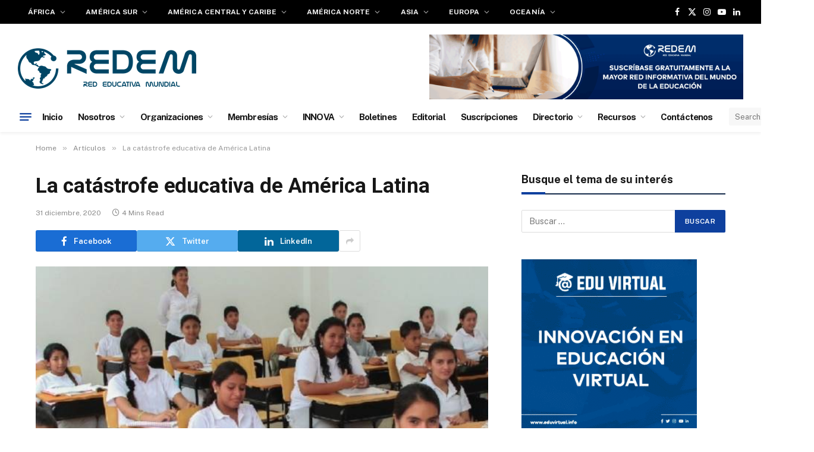

--- FILE ---
content_type: text/html; charset=UTF-8
request_url: https://www.redem.org/la-catastrofe-educativa-de-america-latina/
body_size: 22090
content:

<!DOCTYPE html>
<html lang="es" class="s-light site-s-light">

<head>

	<meta charset="UTF-8" />
	<meta name="viewport" content="width=device-width, initial-scale=1" />
	<title>La catástrofe educativa de América Latina &#8211; REDEM</title><link rel="preload" as="image" imagesrcset="https://www.redem.org/wp-content/uploads/2020/07/Estudiantes-ecuador.jpg" imagesizes="(max-width: 768px) 100vw, 768px" /><link rel="preload" as="font" href="https://www.redem.org/wp-content/themes/smart-mag/css/icons/fonts/ts-icons.woff2?v3.2" type="font/woff2" crossorigin="anonymous" />
<meta name='robots' content='max-image-preview:large' />
<link rel='dns-prefetch' href='//fonts.googleapis.com' />
<link rel="alternate" type="application/rss+xml" title="REDEM &raquo; Feed" href="https://www.redem.org/feed/" />
<link rel="alternate" type="application/rss+xml" title="REDEM &raquo; Feed de los comentarios" href="https://www.redem.org/comments/feed/" />
<link rel="alternate" type="application/rss+xml" title="REDEM &raquo; Comentario La catástrofe educativa de América Latina del feed" href="https://www.redem.org/la-catastrofe-educativa-de-america-latina/feed/" />
<link rel="alternate" title="oEmbed (JSON)" type="application/json+oembed" href="https://www.redem.org/wp-json/oembed/1.0/embed?url=https%3A%2F%2Fwww.redem.org%2Fla-catastrofe-educativa-de-america-latina%2F" />
<link rel="alternate" title="oEmbed (XML)" type="text/xml+oembed" href="https://www.redem.org/wp-json/oembed/1.0/embed?url=https%3A%2F%2Fwww.redem.org%2Fla-catastrofe-educativa-de-america-latina%2F&#038;format=xml" />
<style id='wp-img-auto-sizes-contain-inline-css' type='text/css'>
img:is([sizes=auto i],[sizes^="auto," i]){contain-intrinsic-size:3000px 1500px}
/*# sourceURL=wp-img-auto-sizes-contain-inline-css */
</style>
<style id='wp-emoji-styles-inline-css' type='text/css'>

	img.wp-smiley, img.emoji {
		display: inline !important;
		border: none !important;
		box-shadow: none !important;
		height: 1em !important;
		width: 1em !important;
		margin: 0 0.07em !important;
		vertical-align: -0.1em !important;
		background: none !important;
		padding: 0 !important;
	}
/*# sourceURL=wp-emoji-styles-inline-css */
</style>
<link rel='stylesheet' id='wp-block-library-css' href='https://www.redem.org/wp-includes/css/dist/block-library/style.min.css?ver=6.9' type='text/css' media='all' />
<style id='classic-theme-styles-inline-css' type='text/css'>
/*! This file is auto-generated */
.wp-block-button__link{color:#fff;background-color:#32373c;border-radius:9999px;box-shadow:none;text-decoration:none;padding:calc(.667em + 2px) calc(1.333em + 2px);font-size:1.125em}.wp-block-file__button{background:#32373c;color:#fff;text-decoration:none}
/*# sourceURL=/wp-includes/css/classic-themes.min.css */
</style>
<style id='global-styles-inline-css' type='text/css'>
:root{--wp--preset--aspect-ratio--square: 1;--wp--preset--aspect-ratio--4-3: 4/3;--wp--preset--aspect-ratio--3-4: 3/4;--wp--preset--aspect-ratio--3-2: 3/2;--wp--preset--aspect-ratio--2-3: 2/3;--wp--preset--aspect-ratio--16-9: 16/9;--wp--preset--aspect-ratio--9-16: 9/16;--wp--preset--color--black: #000000;--wp--preset--color--cyan-bluish-gray: #abb8c3;--wp--preset--color--white: #ffffff;--wp--preset--color--pale-pink: #f78da7;--wp--preset--color--vivid-red: #cf2e2e;--wp--preset--color--luminous-vivid-orange: #ff6900;--wp--preset--color--luminous-vivid-amber: #fcb900;--wp--preset--color--light-green-cyan: #7bdcb5;--wp--preset--color--vivid-green-cyan: #00d084;--wp--preset--color--pale-cyan-blue: #8ed1fc;--wp--preset--color--vivid-cyan-blue: #0693e3;--wp--preset--color--vivid-purple: #9b51e0;--wp--preset--gradient--vivid-cyan-blue-to-vivid-purple: linear-gradient(135deg,rgb(6,147,227) 0%,rgb(155,81,224) 100%);--wp--preset--gradient--light-green-cyan-to-vivid-green-cyan: linear-gradient(135deg,rgb(122,220,180) 0%,rgb(0,208,130) 100%);--wp--preset--gradient--luminous-vivid-amber-to-luminous-vivid-orange: linear-gradient(135deg,rgb(252,185,0) 0%,rgb(255,105,0) 100%);--wp--preset--gradient--luminous-vivid-orange-to-vivid-red: linear-gradient(135deg,rgb(255,105,0) 0%,rgb(207,46,46) 100%);--wp--preset--gradient--very-light-gray-to-cyan-bluish-gray: linear-gradient(135deg,rgb(238,238,238) 0%,rgb(169,184,195) 100%);--wp--preset--gradient--cool-to-warm-spectrum: linear-gradient(135deg,rgb(74,234,220) 0%,rgb(151,120,209) 20%,rgb(207,42,186) 40%,rgb(238,44,130) 60%,rgb(251,105,98) 80%,rgb(254,248,76) 100%);--wp--preset--gradient--blush-light-purple: linear-gradient(135deg,rgb(255,206,236) 0%,rgb(152,150,240) 100%);--wp--preset--gradient--blush-bordeaux: linear-gradient(135deg,rgb(254,205,165) 0%,rgb(254,45,45) 50%,rgb(107,0,62) 100%);--wp--preset--gradient--luminous-dusk: linear-gradient(135deg,rgb(255,203,112) 0%,rgb(199,81,192) 50%,rgb(65,88,208) 100%);--wp--preset--gradient--pale-ocean: linear-gradient(135deg,rgb(255,245,203) 0%,rgb(182,227,212) 50%,rgb(51,167,181) 100%);--wp--preset--gradient--electric-grass: linear-gradient(135deg,rgb(202,248,128) 0%,rgb(113,206,126) 100%);--wp--preset--gradient--midnight: linear-gradient(135deg,rgb(2,3,129) 0%,rgb(40,116,252) 100%);--wp--preset--font-size--small: 13px;--wp--preset--font-size--medium: 20px;--wp--preset--font-size--large: 36px;--wp--preset--font-size--x-large: 42px;--wp--preset--spacing--20: 0.44rem;--wp--preset--spacing--30: 0.67rem;--wp--preset--spacing--40: 1rem;--wp--preset--spacing--50: 1.5rem;--wp--preset--spacing--60: 2.25rem;--wp--preset--spacing--70: 3.38rem;--wp--preset--spacing--80: 5.06rem;--wp--preset--shadow--natural: 6px 6px 9px rgba(0, 0, 0, 0.2);--wp--preset--shadow--deep: 12px 12px 50px rgba(0, 0, 0, 0.4);--wp--preset--shadow--sharp: 6px 6px 0px rgba(0, 0, 0, 0.2);--wp--preset--shadow--outlined: 6px 6px 0px -3px rgb(255, 255, 255), 6px 6px rgb(0, 0, 0);--wp--preset--shadow--crisp: 6px 6px 0px rgb(0, 0, 0);}:where(.is-layout-flex){gap: 0.5em;}:where(.is-layout-grid){gap: 0.5em;}body .is-layout-flex{display: flex;}.is-layout-flex{flex-wrap: wrap;align-items: center;}.is-layout-flex > :is(*, div){margin: 0;}body .is-layout-grid{display: grid;}.is-layout-grid > :is(*, div){margin: 0;}:where(.wp-block-columns.is-layout-flex){gap: 2em;}:where(.wp-block-columns.is-layout-grid){gap: 2em;}:where(.wp-block-post-template.is-layout-flex){gap: 1.25em;}:where(.wp-block-post-template.is-layout-grid){gap: 1.25em;}.has-black-color{color: var(--wp--preset--color--black) !important;}.has-cyan-bluish-gray-color{color: var(--wp--preset--color--cyan-bluish-gray) !important;}.has-white-color{color: var(--wp--preset--color--white) !important;}.has-pale-pink-color{color: var(--wp--preset--color--pale-pink) !important;}.has-vivid-red-color{color: var(--wp--preset--color--vivid-red) !important;}.has-luminous-vivid-orange-color{color: var(--wp--preset--color--luminous-vivid-orange) !important;}.has-luminous-vivid-amber-color{color: var(--wp--preset--color--luminous-vivid-amber) !important;}.has-light-green-cyan-color{color: var(--wp--preset--color--light-green-cyan) !important;}.has-vivid-green-cyan-color{color: var(--wp--preset--color--vivid-green-cyan) !important;}.has-pale-cyan-blue-color{color: var(--wp--preset--color--pale-cyan-blue) !important;}.has-vivid-cyan-blue-color{color: var(--wp--preset--color--vivid-cyan-blue) !important;}.has-vivid-purple-color{color: var(--wp--preset--color--vivid-purple) !important;}.has-black-background-color{background-color: var(--wp--preset--color--black) !important;}.has-cyan-bluish-gray-background-color{background-color: var(--wp--preset--color--cyan-bluish-gray) !important;}.has-white-background-color{background-color: var(--wp--preset--color--white) !important;}.has-pale-pink-background-color{background-color: var(--wp--preset--color--pale-pink) !important;}.has-vivid-red-background-color{background-color: var(--wp--preset--color--vivid-red) !important;}.has-luminous-vivid-orange-background-color{background-color: var(--wp--preset--color--luminous-vivid-orange) !important;}.has-luminous-vivid-amber-background-color{background-color: var(--wp--preset--color--luminous-vivid-amber) !important;}.has-light-green-cyan-background-color{background-color: var(--wp--preset--color--light-green-cyan) !important;}.has-vivid-green-cyan-background-color{background-color: var(--wp--preset--color--vivid-green-cyan) !important;}.has-pale-cyan-blue-background-color{background-color: var(--wp--preset--color--pale-cyan-blue) !important;}.has-vivid-cyan-blue-background-color{background-color: var(--wp--preset--color--vivid-cyan-blue) !important;}.has-vivid-purple-background-color{background-color: var(--wp--preset--color--vivid-purple) !important;}.has-black-border-color{border-color: var(--wp--preset--color--black) !important;}.has-cyan-bluish-gray-border-color{border-color: var(--wp--preset--color--cyan-bluish-gray) !important;}.has-white-border-color{border-color: var(--wp--preset--color--white) !important;}.has-pale-pink-border-color{border-color: var(--wp--preset--color--pale-pink) !important;}.has-vivid-red-border-color{border-color: var(--wp--preset--color--vivid-red) !important;}.has-luminous-vivid-orange-border-color{border-color: var(--wp--preset--color--luminous-vivid-orange) !important;}.has-luminous-vivid-amber-border-color{border-color: var(--wp--preset--color--luminous-vivid-amber) !important;}.has-light-green-cyan-border-color{border-color: var(--wp--preset--color--light-green-cyan) !important;}.has-vivid-green-cyan-border-color{border-color: var(--wp--preset--color--vivid-green-cyan) !important;}.has-pale-cyan-blue-border-color{border-color: var(--wp--preset--color--pale-cyan-blue) !important;}.has-vivid-cyan-blue-border-color{border-color: var(--wp--preset--color--vivid-cyan-blue) !important;}.has-vivid-purple-border-color{border-color: var(--wp--preset--color--vivid-purple) !important;}.has-vivid-cyan-blue-to-vivid-purple-gradient-background{background: var(--wp--preset--gradient--vivid-cyan-blue-to-vivid-purple) !important;}.has-light-green-cyan-to-vivid-green-cyan-gradient-background{background: var(--wp--preset--gradient--light-green-cyan-to-vivid-green-cyan) !important;}.has-luminous-vivid-amber-to-luminous-vivid-orange-gradient-background{background: var(--wp--preset--gradient--luminous-vivid-amber-to-luminous-vivid-orange) !important;}.has-luminous-vivid-orange-to-vivid-red-gradient-background{background: var(--wp--preset--gradient--luminous-vivid-orange-to-vivid-red) !important;}.has-very-light-gray-to-cyan-bluish-gray-gradient-background{background: var(--wp--preset--gradient--very-light-gray-to-cyan-bluish-gray) !important;}.has-cool-to-warm-spectrum-gradient-background{background: var(--wp--preset--gradient--cool-to-warm-spectrum) !important;}.has-blush-light-purple-gradient-background{background: var(--wp--preset--gradient--blush-light-purple) !important;}.has-blush-bordeaux-gradient-background{background: var(--wp--preset--gradient--blush-bordeaux) !important;}.has-luminous-dusk-gradient-background{background: var(--wp--preset--gradient--luminous-dusk) !important;}.has-pale-ocean-gradient-background{background: var(--wp--preset--gradient--pale-ocean) !important;}.has-electric-grass-gradient-background{background: var(--wp--preset--gradient--electric-grass) !important;}.has-midnight-gradient-background{background: var(--wp--preset--gradient--midnight) !important;}.has-small-font-size{font-size: var(--wp--preset--font-size--small) !important;}.has-medium-font-size{font-size: var(--wp--preset--font-size--medium) !important;}.has-large-font-size{font-size: var(--wp--preset--font-size--large) !important;}.has-x-large-font-size{font-size: var(--wp--preset--font-size--x-large) !important;}
:where(.wp-block-post-template.is-layout-flex){gap: 1.25em;}:where(.wp-block-post-template.is-layout-grid){gap: 1.25em;}
:where(.wp-block-term-template.is-layout-flex){gap: 1.25em;}:where(.wp-block-term-template.is-layout-grid){gap: 1.25em;}
:where(.wp-block-columns.is-layout-flex){gap: 2em;}:where(.wp-block-columns.is-layout-grid){gap: 2em;}
:root :where(.wp-block-pullquote){font-size: 1.5em;line-height: 1.6;}
/*# sourceURL=global-styles-inline-css */
</style>
<link rel='stylesheet' id='smartmag-core-css' href='https://www.redem.org/wp-content/themes/smart-mag/style.css?ver=10.3.2' type='text/css' media='all' />
<style id='smartmag-core-inline-css' type='text/css'>
:root { --c-main: #0e409e;
--c-main-rgb: 14,64,158;
--title-font: "Roboto", system-ui, -apple-system, "Segoe UI", Arial, sans-serif;
--title-size-m: 19px;
--main-width: 1160px; }
.smart-head-main { --main-width: -1px; --c-shadow: rgba(0,0,0,0.05); }
.smart-head-main .smart-head-top { --head-h: 40px; }
.smart-head-main .smart-head-mid { --head-h: 130px; }
.smart-head-main .smart-head-mid > .inner { padding-top: 20px; }
.smart-head-main .smart-head-bot { --head-h: 52px; border-top-width: 0px; border-bottom-width: 0px; }
.navigation-main .menu > li > a { font-size: 12px; font-weight: bold; letter-spacing: 0.005em; }
.navigation-main { --nav-items-space: 17px; }
.navigation-small .menu > li > a { font-size: 15px; font-weight: bold; letter-spacing: -0.06em; }
.navigation-small { margin-left: calc(-1 * var(--nav-items-space)); }
.s-dark .navigation-small { --c-nav: rgba(255,255,255,0.92); --c-nav-hov: #ffffff; }
.s-dark .smart-head-main .spc-social,
.smart-head-main .s-dark .spc-social { --c-spc-social: #ffffff; }
.smart-head-main { --c-hamburger: var(--c-main); }
.smart-head-main .offcanvas-toggle { transform: scale(.75); }
.l-post { --media-radius: 6px; }
.cat-labels .category { font-size: 10px; letter-spacing: 0.1em; background-color: #0a0a0a; border-radius: 3px; }
.block-head-c .heading { font-size: 18px; text-transform: initial; }
.block-head-c { --line-weight: 4px; --border-weight: 2px; --c-border: #152b4b; }
.loop-list .post-title { font-size: 21px; }
.loop-small .post-title { font-size: 15px; font-weight: 500; }
.entry-content { font-size: 16px; }
.post-share-float .service { width: 40px; height: 38px; margin-bottom: 8px; border-radius: 4px; font-size: 16px; }
.post-share-b:not(.is-not-global) { --service-height: 36px; --service-width: 170px; --service-min-width: initial; }
.post-share-b:not(.is-not-global) .show-more { width: 36px; min-width: 36px; }
.post-share-b:not(.is-not-global) { --service-gap: 6px; --service-b-radius: 3px; }
.category .feat-grid { --grid-gap: 4px; }
@media (min-width: 941px) and (max-width: 1200px) { .navigation-main .menu > li > a { font-size: calc(10px + (12px - 10px) * .7); }
.navigation-small .menu > li > a { font-size: calc(10px + (15px - 10px) * .7); } }


/*# sourceURL=smartmag-core-inline-css */
</style>
<link rel='stylesheet' id='smartmag-fonts-css' href='https://fonts.googleapis.com/css?family=Public+Sans%3A400%2C400i%2C500%2C600%2C700&#038;display=swap' type='text/css' media='all' />
<link rel='stylesheet' id='smartmag-magnific-popup-css' href='https://www.redem.org/wp-content/themes/smart-mag/css/lightbox.css?ver=10.3.2' type='text/css' media='all' />
<link rel='stylesheet' id='smartmag-icons-css' href='https://www.redem.org/wp-content/themes/smart-mag/css/icons/icons.css?ver=10.3.2' type='text/css' media='all' />
<link rel='stylesheet' id='smartmag-gfonts-custom-css' href='https://fonts.googleapis.com/css?family=Roboto%3A400%2C500%2C600%2C700&#038;display=swap' type='text/css' media='all' />
<script type="text/javascript" id="smartmag-lazy-inline-js-after">
/* <![CDATA[ */
/**
 * @copyright ThemeSphere
 * @preserve
 */
var BunyadLazy={};BunyadLazy.load=function(){function a(e,n){var t={};e.dataset.bgset&&e.dataset.sizes?(t.sizes=e.dataset.sizes,t.srcset=e.dataset.bgset):t.src=e.dataset.bgsrc,function(t){var a=t.dataset.ratio;if(0<a){const e=t.parentElement;if(e.classList.contains("media-ratio")){const n=e.style;n.getPropertyValue("--a-ratio")||(n.paddingBottom=100/a+"%")}}}(e);var a,o=document.createElement("img");for(a in o.onload=function(){var t="url('"+(o.currentSrc||o.src)+"')",a=e.style;a.backgroundImage!==t&&requestAnimationFrame(()=>{a.backgroundImage=t,n&&n()}),o.onload=null,o.onerror=null,o=null},o.onerror=o.onload,t)o.setAttribute(a,t[a]);o&&o.complete&&0<o.naturalWidth&&o.onload&&o.onload()}function e(t){t.dataset.loaded||a(t,()=>{document.dispatchEvent(new Event("lazyloaded")),t.dataset.loaded=1})}function n(t){"complete"===document.readyState?t():window.addEventListener("load",t)}return{initEarly:function(){var t,a=()=>{document.querySelectorAll(".img.bg-cover:not(.lazyload)").forEach(e)};"complete"!==document.readyState?(t=setInterval(a,150),n(()=>{a(),clearInterval(t)})):a()},callOnLoad:n,initBgImages:function(t){t&&n(()=>{document.querySelectorAll(".img.bg-cover").forEach(e)})},bgLoad:a}}(),BunyadLazy.load.initEarly();
//# sourceURL=smartmag-lazy-inline-js-after
/* ]]> */
</script>
<script type="text/javascript" src="https://www.redem.org/wp-includes/js/jquery/jquery.min.js?ver=3.7.1" id="jquery-core-js"></script>
<script type="text/javascript" src="https://www.redem.org/wp-includes/js/jquery/jquery-migrate.min.js?ver=3.4.1" id="jquery-migrate-js"></script>
<link rel="https://api.w.org/" href="https://www.redem.org/wp-json/" /><link rel="alternate" title="JSON" type="application/json" href="https://www.redem.org/wp-json/wp/v2/posts/37773" /><link rel="EditURI" type="application/rsd+xml" title="RSD" href="https://www.redem.org/xmlrpc.php?rsd" />
<meta name="generator" content="WordPress 6.9" />
<link rel="canonical" href="https://www.redem.org/la-catastrofe-educativa-de-america-latina/" />
<link rel='shortlink' href='https://www.redem.org/?p=37773' />
<link type="text/css" rel="stylesheet" href="https://www.redem.org/wp-content/plugins/category-specific-rss-feed-menu/wp_cat_rss_style.css" />
<!-- Analytics by WP Statistics - https://wp-statistics.com -->

		<script>
		var BunyadSchemeKey = 'bunyad-scheme';
		(() => {
			const d = document.documentElement;
			const c = d.classList;
			var scheme = localStorage.getItem(BunyadSchemeKey);
			
			if (scheme) {
				d.dataset.origClass = c;
				scheme === 'dark' ? c.remove('s-light', 'site-s-light') : c.remove('s-dark', 'site-s-dark');
				c.add('site-s-' + scheme, 's-' + scheme);
			}
		})();
		</script>
		<meta name="generator" content="Elementor 3.34.2; features: additional_custom_breakpoints; settings: css_print_method-external, google_font-enabled, font_display-swap">
			<style>
				.e-con.e-parent:nth-of-type(n+4):not(.e-lazyloaded):not(.e-no-lazyload),
				.e-con.e-parent:nth-of-type(n+4):not(.e-lazyloaded):not(.e-no-lazyload) * {
					background-image: none !important;
				}
				@media screen and (max-height: 1024px) {
					.e-con.e-parent:nth-of-type(n+3):not(.e-lazyloaded):not(.e-no-lazyload),
					.e-con.e-parent:nth-of-type(n+3):not(.e-lazyloaded):not(.e-no-lazyload) * {
						background-image: none !important;
					}
				}
				@media screen and (max-height: 640px) {
					.e-con.e-parent:nth-of-type(n+2):not(.e-lazyloaded):not(.e-no-lazyload),
					.e-con.e-parent:nth-of-type(n+2):not(.e-lazyloaded):not(.e-no-lazyload) * {
						background-image: none !important;
					}
				}
			</style>
			<link rel="icon" href="https://www.redem.org/wp-content/uploads/2016/04/cropped-logo-REDEM-navegador-1-150x150.png" sizes="32x32" />
<link rel="icon" href="https://www.redem.org/wp-content/uploads/2016/04/cropped-logo-REDEM-navegador-1-300x300.png" sizes="192x192" />
<link rel="apple-touch-icon" href="https://www.redem.org/wp-content/uploads/2016/04/cropped-logo-REDEM-navegador-1-300x300.png" />
<meta name="msapplication-TileImage" content="https://www.redem.org/wp-content/uploads/2016/04/cropped-logo-REDEM-navegador-1-300x300.png" />
		<style type="text/css" id="wp-custom-css">
			

/** Start Block Kit CSS: 71-3-d415519effd9e11f35d2438c58ea7ebf **/

.envato-block__preview{overflow: visible;}

/** End Block Kit CSS: 71-3-d415519effd9e11f35d2438c58ea7ebf **/



/** Start Block Kit CSS: 69-3-4f8cfb8a1a68ec007f2be7a02bdeadd9 **/

.envato-kit-66-menu .e--pointer-framed .elementor-item:before{
	border-radius:1px;
}

.envato-kit-66-subscription-form .elementor-form-fields-wrapper{
	position:relative;
}

.envato-kit-66-subscription-form .elementor-form-fields-wrapper .elementor-field-type-submit{
	position:static;
}

.envato-kit-66-subscription-form .elementor-form-fields-wrapper .elementor-field-type-submit button{
	position: absolute;
    top: 50%;
    right: 6px;
    transform: translate(0, -50%);
		-moz-transform: translate(0, -50%);
		-webmit-transform: translate(0, -50%);
}

.envato-kit-66-testi-slider .elementor-testimonial__footer{
	margin-top: -60px !important;
	z-index: 99;
  position: relative;
}

.envato-kit-66-featured-slider .elementor-slides .slick-prev{
	width:50px;
	height:50px;
	background-color:#ffffff !important;
	transform:rotate(45deg);
	-moz-transform:rotate(45deg);
	-webkit-transform:rotate(45deg);
	left:-25px !important;
	-webkit-box-shadow: 0px 1px 2px 1px rgba(0,0,0,0.32);
	-moz-box-shadow: 0px 1px 2px 1px rgba(0,0,0,0.32);
	box-shadow: 0px 1px 2px 1px rgba(0,0,0,0.32);
}

.envato-kit-66-featured-slider .elementor-slides .slick-prev:before{
	display:block;
	margin-top:0px;
	margin-left:0px;
	transform:rotate(-45deg);
	-moz-transform:rotate(-45deg);
	-webkit-transform:rotate(-45deg);
}

.envato-kit-66-featured-slider .elementor-slides .slick-next{
	width:50px;
	height:50px;
	background-color:#ffffff !important;
	transform:rotate(45deg);
	-moz-transform:rotate(45deg);
	-webkit-transform:rotate(45deg);
	right:-25px !important;
	-webkit-box-shadow: 0px 1px 2px 1px rgba(0,0,0,0.32);
	-moz-box-shadow: 0px 1px 2px 1px rgba(0,0,0,0.32);
	box-shadow: 0px 1px 2px 1px rgba(0,0,0,0.32);
}

.envato-kit-66-featured-slider .elementor-slides .slick-next:before{
	display:block;
	margin-top:-5px;
	margin-right:-5px;
	transform:rotate(-45deg);
	-moz-transform:rotate(-45deg);
	-webkit-transform:rotate(-45deg);
}

.envato-kit-66-orangetext{
	color:#f4511e;
}

.envato-kit-66-countdown .elementor-countdown-label{
	display:inline-block !important;
	border:2px solid rgba(255,255,255,0.2);
	padding:9px 20px;
}

/** End Block Kit CSS: 69-3-4f8cfb8a1a68ec007f2be7a02bdeadd9 **/



/** Start Block Kit CSS: 143-3-7969bb877702491bc5ca272e536ada9d **/

.envato-block__preview{overflow: visible;}
/* Material Button Click Effect */
.envato-kit-140-material-hit .menu-item a,
.envato-kit-140-material-button .elementor-button{
  background-position: center;
  transition: background 0.8s;
}
.envato-kit-140-material-hit .menu-item a:hover,
.envato-kit-140-material-button .elementor-button:hover{
  background: radial-gradient(circle, transparent 1%, #fff 1%) center/15000%;
}
.envato-kit-140-material-hit .menu-item a:active,
.envato-kit-140-material-button .elementor-button:active{
  background-color: #FFF;
  background-size: 100%;
  transition: background 0s;
}

/* Field Shadow */
.envato-kit-140-big-shadow-form .elementor-field-textual{
	box-shadow: 0 20px 30px rgba(0,0,0, .05);
}

/* FAQ */
.envato-kit-140-faq .elementor-accordion .elementor-accordion-item{
	border-width: 0 0 1px !important;
}

/* Scrollable Columns */
.envato-kit-140-scrollable{
	 height: 100%;
   overflow: auto;
   overflow-x: hidden;
}

/* ImageBox: No Space */
.envato-kit-140-imagebox-nospace:hover{
	transform: scale(1.1);
	transition: all 0.3s;
}
.envato-kit-140-imagebox-nospace figure{
	line-height: 0;
}

.envato-kit-140-slide .elementor-slide-content{
	background: #FFF;
	margin-left: -60px;
	padding: 1em;
}
.envato-kit-140-carousel .slick-active:not(.slick-current)  img{
	padding: 20px !important;
	transition: all .9s;
}

/** End Block Kit CSS: 143-3-7969bb877702491bc5ca272e536ada9d **/



/** Start Block Kit CSS: 144-3-3a7d335f39a8579c20cdf02f8d462582 **/

.envato-block__preview{overflow: visible;}

/* Envato Kit 141 Custom Styles - Applied to the element under Advanced */

.elementor-headline-animation-type-drop-in .elementor-headline-dynamic-wrapper{
	text-align: center;
}
.envato-kit-141-top-0 h1,
.envato-kit-141-top-0 h2,
.envato-kit-141-top-0 h3,
.envato-kit-141-top-0 h4,
.envato-kit-141-top-0 h5,
.envato-kit-141-top-0 h6,
.envato-kit-141-top-0 p {
	margin-top: 0;
}

.envato-kit-141-newsletter-inline .elementor-field-textual.elementor-size-md {
	padding-left: 1.5rem;
	padding-right: 1.5rem;
}

.envato-kit-141-bottom-0 p {
	margin-bottom: 0;
}

.envato-kit-141-bottom-8 .elementor-price-list .elementor-price-list-item .elementor-price-list-header {
	margin-bottom: .5rem;
}

.envato-kit-141.elementor-widget-testimonial-carousel.elementor-pagination-type-bullets .swiper-container {
	padding-bottom: 52px;
}

.envato-kit-141-display-inline {
	display: inline-block;
}

.envato-kit-141 .elementor-slick-slider ul.slick-dots {
	bottom: -40px;
}

/** End Block Kit CSS: 144-3-3a7d335f39a8579c20cdf02f8d462582 **/



/** Start Block Kit CSS: 141-3-1d55f1e76be9fb1a8d9de88accbe962f **/

.envato-kit-138-bracket .elementor-widget-container > *:before{
	content:"[";
	color:#ffab00;
	display:inline-block;
	margin-right:4px;
	line-height:1em;
	position:relative;
	top:-1px;
}

.envato-kit-138-bracket .elementor-widget-container > *:after{
	content:"]";
	color:#ffab00;
	display:inline-block;
	margin-left:4px;
	line-height:1em;
	position:relative;
	top:-1px;
}

/** End Block Kit CSS: 141-3-1d55f1e76be9fb1a8d9de88accbe962f **/



/** Start Template Kit CSS: Accounting Business (css/customizer.css) **/

.envato-button-inline {
	display: inline-block;
	margin-right: 10px;
}

/** End Template Kit CSS: Accounting Business (css/customizer.css) **/



/** Start Template Kit CSS: Professional Services (css/customizer.css) **/

.download-application-text {
	color: #fff;
	font-size: 24px;
  font-weight: 600;
	margin: 0;
	margin-bottom:10px;
  margin-right: 40px;
	display:inline-block;
	font-family: 'Poppins', sans-serif;
}
.download-application-btn {
	color: #fff;
	background: #26bdef;
	padding: 15px 40px;
	font-size:16px;
	font-family: 'Poppins', sans-serif;
	transition:.5s ease;
	display:inline-block;
}
.download-application-btn:hover{
	color: #26bdef;
	background: #fff;
}
.display-inline {
	display: inline-block;
}

@media (max-width: 1024px) {
	.responsive-column {
		width: 50% !important;
	}
}

@media (max-width: 600px) {
	.responsive-column {
		width: 100% !important;
	}
}

/** End Template Kit CSS: Professional Services (css/customizer.css) **/

		</style>
		

</head>

<body class="wp-singular post-template-default single single-post postid-37773 single-format-standard wp-theme-smart-mag right-sidebar post-layout-modern post-cat-22 has-lb has-lb-sm ts-img-hov-fade layout-normal elementor-default elementor-kit-40010">



<div class="main-wrap">

	
<div class="off-canvas-backdrop"></div>
<div class="mobile-menu-container off-canvas s-dark hide-menu-lg" id="off-canvas">

	<div class="off-canvas-head">
		<a href="#" class="close">
			<span class="visuallyhidden">Close Menu</span>
			<i class="tsi tsi-times"></i>
		</a>

		<div class="ts-logo">
			<img class="logo-mobile logo-image logo-image-dark" src="https://www.redem.org/wp-content/uploads/2021/02/Logo-REDEM-Espanol-Blanco300.png" width="150" height="34" alt="REDEM"/><img class="logo-mobile logo-image" src="https://www.redem.org/wp-content/uploads/2021/02/Logo-REDEM-Ingles300.png" width="150" height="35" alt="REDEM"/>		</div>
	</div>

	<div class="off-canvas-content">

		
			<ul id="menu-menu2" class="mobile-menu"><li id="menu-item-1419" class="menu-item menu-item-type-custom menu-item-object-custom menu-item-home menu-item-1419"><a href="https://www.redem.org/">Inicio</a></li>
<li id="menu-item-39345" class="menu-item menu-item-type-custom menu-item-object-custom menu-item-has-children menu-item-39345"><a href="#">Nosotros</a>
<ul class="sub-menu">
	<li id="menu-item-1426" class="menu-item menu-item-type-post_type menu-item-object-page menu-item-1426"><a href="https://www.redem.org/quienes-somos/">Quienes Somos</a></li>
</ul>
</li>
<li id="menu-item-39346" class="menu-item menu-item-type-custom menu-item-object-custom menu-item-has-children menu-item-39346"><a href="#">Organizaciones</a>
<ul class="sub-menu">
	<li id="menu-item-1585" class="menu-item menu-item-type-custom menu-item-object-custom menu-item-1585"><a target="_blank" href="https://www.eduvirtual.info">EDUVIRTUAL</a></li>
	<li id="menu-item-39142" class="menu-item menu-item-type-custom menu-item-object-custom menu-item-39142"><a target="_blank" href="https://editorial.redem.org">SELLO EDITORIAL REDEM</a></li>
	<li id="menu-item-41438" class="menu-item menu-item-type-custom menu-item-object-custom menu-item-41438"><a href="https://www.redip.info">REDIP</a></li>
	<li id="menu-item-39324" class="menu-item menu-item-type-custom menu-item-object-custom menu-item-39324"><a target="_blank" href="https://ciied.redem.org">CIIED</a></li>
	<li id="menu-item-45640" class="menu-item menu-item-type-post_type menu-item-object-page menu-item-45640"><a href="https://www.redem.org/observatorio-internacional-de-investigacion-educativa/">OIIE</a></li>
	<li id="menu-item-37362" class="menu-item menu-item-type-custom menu-item-object-custom menu-item-37362"><a target="_blank" href="https://www.reed-edu.org">REED</a></li>
	<li id="menu-item-36518" class="menu-item menu-item-type-custom menu-item-object-custom menu-item-36518"><a target="_blank" href="https://alfabetizaciondigital.redem.org">ALFABETIZACIÓN DIGITAL</a></li>
	<li id="menu-item-39141" class="menu-item menu-item-type-custom menu-item-object-custom menu-item-39141"><a target="_blank" href="https://infancia.redem.org">PORTAL INFANCIA</a></li>
	<li id="menu-item-1584" class="menu-item menu-item-type-custom menu-item-object-custom menu-item-1584"><a target="_blank" href="https://www.redkipus.org">RED KIPUS</a></li>
</ul>
</li>
<li id="menu-item-1420" class="menu-item menu-item-type-post_type menu-item-object-page menu-item-has-children menu-item-1420"><a href="https://www.redem.org/membresia-redem/">Membresías</a>
<ul class="sub-menu">
	<li id="menu-item-1418" class="menu-item menu-item-type-post_type menu-item-object-page menu-item-1418"><a href="https://www.redem.org/membresia-personal/">Membresía Personal REDEM</a></li>
	<li id="menu-item-40813" class="menu-item menu-item-type-post_type menu-item-object-page menu-item-40813"><a href="https://www.redem.org/membresia-academica-redem/">Membresía Académica REDEM</a></li>
	<li id="menu-item-1417" class="menu-item menu-item-type-post_type menu-item-object-page menu-item-1417"><a href="https://www.redem.org/membresia-institucional/">Membresía Institucional REDEM</a></li>
	<li id="menu-item-44902" class="menu-item menu-item-type-post_type menu-item-object-page menu-item-44902"><a href="https://www.redem.org/membresia-para-grupos-de-investigacion/">Membresía y Certificación para Grupos de Investigación</a></li>
</ul>
</li>
<li id="menu-item-42034" class="menu-item menu-item-type-custom menu-item-object-custom menu-item-has-children menu-item-42034"><a href="#">INNOVA</a>
<ul class="sub-menu">
	<li id="menu-item-42035" class="menu-item menu-item-type-post_type menu-item-object-page menu-item-42035"><a href="https://www.redem.org/mentorias/">Mentorías</a></li>
	<li id="menu-item-42036" class="menu-item menu-item-type-post_type menu-item-object-page menu-item-42036"><a href="https://www.redem.org/crea-impulsa/">Crea-Impulsa</a></li>
	<li id="menu-item-42037" class="menu-item menu-item-type-post_type menu-item-object-page menu-item-42037"><a href="https://www.redem.org/certificado-de-calidad/">Certificado de Calidad</a></li>
	<li id="menu-item-42167" class="menu-item menu-item-type-post_type menu-item-object-page menu-item-42167"><a href="https://www.redem.org/programa-referidos/">Programa de Referidos</a></li>
	<li id="menu-item-42214" class="menu-item menu-item-type-post_type menu-item-object-page menu-item-42214"><a href="https://www.redem.org/franquicias/">Franquicias REDEM</a></li>
</ul>
</li>
<li id="menu-item-4682" class="menu-item menu-item-type-custom menu-item-object-custom menu-item-4682"><a href="https://www.redem.org/suscripcion-al-boletin-redem">Boletines</a></li>
<li id="menu-item-37692" class="menu-item menu-item-type-custom menu-item-object-custom menu-item-37692"><a target="_blank" href="https://editorial.redem.org">Editorial</a></li>
<li id="menu-item-4683" class="menu-item menu-item-type-custom menu-item-object-custom menu-item-4683"><a href="https://www.redem.org/suscripcion-al-boletin-redem">Suscrípciones</a></li>
<li id="menu-item-39347" class="menu-item menu-item-type-custom menu-item-object-custom menu-item-has-children menu-item-39347"><a href="#">Directorio</a>
<ul class="sub-menu">
	<li id="menu-item-1580" class="menu-item menu-item-type-custom menu-item-object-custom menu-item-1580"><a target="_blank" href="https://universidades.redem.org">Directorio de Universidades</a></li>
	<li id="menu-item-1579" class="menu-item menu-item-type-custom menu-item-object-custom menu-item-1579"><a target="_blank" href="https://colegios.redem.org">Directorio de Colegios</a></li>
	<li id="menu-item-39678" class="menu-item menu-item-type-custom menu-item-object-custom menu-item-39678"><a target="_blank" href="https://institutos.redem.org">Directorio de Instituciones y Organizaciones</a></li>
</ul>
</li>
<li id="menu-item-36519" class="menu-item menu-item-type-custom menu-item-object-custom menu-item-has-children menu-item-36519"><a href="#">Recursos</a>
<ul class="sub-menu">
	<li id="menu-item-1589" class="menu-item menu-item-type-custom menu-item-object-custom menu-item-1589"><a target="_blank" href="https://biblioteca.redem.org">Biblioteca</a></li>
	<li id="menu-item-2076" class="menu-item menu-item-type-taxonomy menu-item-object-category current-post-ancestor current-menu-parent current-post-parent menu-item-2076"><a href="https://www.redem.org/category/articulos/">Artículos REDEM</a></li>
</ul>
</li>
<li id="menu-item-1415" class="menu-item menu-item-type-post_type menu-item-object-page menu-item-1415"><a href="https://www.redem.org/contactenos/">Contáctenos</a></li>
</ul>
		
		
		
		<div class="spc-social-block spc-social spc-social-b smart-head-social">
		
			
				<a href="https://www.facebook.com/RedEducativaMundial" class="link service s-facebook" target="_blank" rel="nofollow noopener">
					<i class="icon tsi tsi-facebook"></i>					<span class="visuallyhidden">Facebook</span>
				</a>
									
			
				<a href="https://twitter.com/redem" class="link service s-twitter" target="_blank" rel="nofollow noopener">
					<i class="icon tsi tsi-twitter"></i>					<span class="visuallyhidden">X (Twitter)</span>
				</a>
									
			
				<a href="https://www.instagram.com/rededucativamundial" class="link service s-instagram" target="_blank" rel="nofollow noopener">
					<i class="icon tsi tsi-instagram"></i>					<span class="visuallyhidden">Instagram</span>
				</a>
									
			
				<a href="https://www.youtube.com/user/redemtv" class="link service s-youtube" target="_blank" rel="nofollow noopener">
					<i class="icon tsi tsi-youtube-play"></i>					<span class="visuallyhidden">YouTube</span>
				</a>
									
			
				<a href="https://www.linkedin.com/company/redem" class="link service s-linkedin" target="_blank" rel="nofollow noopener">
					<i class="icon tsi tsi-linkedin"></i>					<span class="visuallyhidden">LinkedIn</span>
				</a>
									
			
		</div>

		
	</div>

</div>
<div class="smart-head smart-head-b smart-head-main" id="smart-head" data-sticky="auto" data-sticky-type="smart" data-sticky-full>
	
	<div class="smart-head-row smart-head-top s-dark smart-head-row-full">

		<div class="inner full">

							
				<div class="items items-left ">
					<div class="nav-wrap">
		<nav class="navigation navigation-main nav-hov-a">
			<ul id="menu-secondary-nav" class="menu"><li id="menu-item-627" class="menu-item menu-item-type-post_type menu-item-object-page menu-item-has-children menu-item-627"><a href="https://www.redem.org/africa/">ÁFRICA</a>
<ul class="sub-menu">
	<li id="menu-item-631" class="menu-item menu-item-type-post_type menu-item-object-page menu-item-631"><a href="https://www.redem.org/africa/angola/">Angola</a></li>
	<li id="menu-item-632" class="menu-item menu-item-type-post_type menu-item-object-page menu-item-632"><a href="https://www.redem.org/africa/argelia/">Argelia</a></li>
	<li id="menu-item-633" class="menu-item menu-item-type-post_type menu-item-object-page menu-item-633"><a href="https://www.redem.org/africa/camerun/">Camerún</a></li>
	<li id="menu-item-634" class="menu-item menu-item-type-post_type menu-item-object-page menu-item-634"><a href="https://www.redem.org/africa/egipto/">Egipto</a></li>
	<li id="menu-item-635" class="menu-item menu-item-type-post_type menu-item-object-page menu-item-635"><a href="https://www.redem.org/africa/kenia/">Kenia</a></li>
	<li id="menu-item-636" class="menu-item menu-item-type-post_type menu-item-object-page menu-item-636"><a href="https://www.redem.org/africa/libia/">Libia</a></li>
	<li id="menu-item-637" class="menu-item menu-item-type-post_type menu-item-object-page menu-item-637"><a href="https://www.redem.org/africa/marruecos/">Marruecos</a></li>
	<li id="menu-item-638" class="menu-item menu-item-type-post_type menu-item-object-page menu-item-638"><a href="https://www.redem.org/africa/nigeria/">Nigeria</a></li>
	<li id="menu-item-639" class="menu-item menu-item-type-post_type menu-item-object-page menu-item-639"><a href="https://www.redem.org/africa/sudafrica/">Sudáfrica</a></li>
</ul>
</li>
<li id="menu-item-4302" class="menu-item menu-item-type-custom menu-item-object-custom menu-item-has-children menu-item-4302"><a href="#">AMÉRICA SUR</a>
<ul class="sub-menu">
	<li id="menu-item-609" class="menu-item menu-item-type-post_type menu-item-object-page menu-item-609"><a href="https://www.redem.org/america-del-sur/argentina/">Argentina</a></li>
	<li id="menu-item-608" class="menu-item menu-item-type-post_type menu-item-object-page menu-item-608"><a href="https://www.redem.org/america-del-sur/bolivia/">Bolivia</a></li>
	<li id="menu-item-607" class="menu-item menu-item-type-post_type menu-item-object-page menu-item-607"><a href="https://www.redem.org/america-del-sur/brasil/">Brasil</a></li>
	<li id="menu-item-606" class="menu-item menu-item-type-post_type menu-item-object-page menu-item-606"><a href="https://www.redem.org/america-del-sur/chile/">Chile</a></li>
	<li id="menu-item-605" class="menu-item menu-item-type-post_type menu-item-object-page menu-item-605"><a href="https://www.redem.org/america-del-sur/colombia/">Colombia</a></li>
	<li id="menu-item-604" class="menu-item menu-item-type-post_type menu-item-object-page menu-item-604"><a href="https://www.redem.org/america-del-sur/ecuador/">Ecuador</a></li>
	<li id="menu-item-603" class="menu-item menu-item-type-post_type menu-item-object-page menu-item-603"><a href="https://www.redem.org/america-del-sur/paraguay/">Paraguay</a></li>
	<li id="menu-item-601" class="menu-item menu-item-type-post_type menu-item-object-page menu-item-601"><a href="https://www.redem.org/america-del-sur/uruguay/">Uruguay</a></li>
	<li id="menu-item-602" class="menu-item menu-item-type-post_type menu-item-object-page menu-item-602"><a href="https://www.redem.org/america-del-sur/peru/">Perú</a></li>
	<li id="menu-item-610" class="menu-item menu-item-type-post_type menu-item-object-page menu-item-610"><a href="https://www.redem.org/america-del-sur/venezuela/">Venezuela</a></li>
</ul>
</li>
<li id="menu-item-4303" class="menu-item menu-item-type-custom menu-item-object-custom menu-item-has-children menu-item-4303"><a href="#">AMÉRICA CENTRAL y CARIBE</a>
<ul class="sub-menu">
	<li id="menu-item-611" class="menu-item menu-item-type-post_type menu-item-object-page menu-item-611"><a href="https://www.redem.org/america-central-y-el-caribe/costa-rica/">Costa Rica</a></li>
	<li id="menu-item-612" class="menu-item menu-item-type-post_type menu-item-object-page menu-item-612"><a href="https://www.redem.org/america-central-y-el-caribe/cuba/">Cuba</a></li>
	<li id="menu-item-613" class="menu-item menu-item-type-post_type menu-item-object-page menu-item-613"><a href="https://www.redem.org/america-central-y-el-caribe/el-salvador/">El Salvador</a></li>
	<li id="menu-item-614" class="menu-item menu-item-type-post_type menu-item-object-page menu-item-614"><a href="https://www.redem.org/america-central-y-el-caribe/guatemala/">Guatemala</a></li>
	<li id="menu-item-615" class="menu-item menu-item-type-post_type menu-item-object-page menu-item-615"><a href="https://www.redem.org/america-central-y-el-caribe/honduras/">Honduras</a></li>
	<li id="menu-item-616" class="menu-item menu-item-type-post_type menu-item-object-page menu-item-616"><a href="https://www.redem.org/america-central-y-el-caribe/jamaica/">Jamaica</a></li>
	<li id="menu-item-617" class="menu-item menu-item-type-post_type menu-item-object-page menu-item-617"><a href="https://www.redem.org/america-central-y-el-caribe/nicaragua/">Nicaragua</a></li>
	<li id="menu-item-618" class="menu-item menu-item-type-post_type menu-item-object-page menu-item-618"><a href="https://www.redem.org/america-central-y-el-caribe/panama/">Panamá</a></li>
	<li id="menu-item-619" class="menu-item menu-item-type-post_type menu-item-object-page menu-item-619"><a href="https://www.redem.org/america-central-y-el-caribe/puerto-rico/">Puerto Rico</a></li>
	<li id="menu-item-620" class="menu-item menu-item-type-post_type menu-item-object-page menu-item-620"><a href="https://www.redem.org/america-central-y-el-caribe/republica-dominicana/">República Dominicana</a></li>
</ul>
</li>
<li id="menu-item-626" class="menu-item menu-item-type-post_type menu-item-object-page menu-item-has-children menu-item-626"><a href="https://www.redem.org/america/">AMÉRICA NORTE</a>
<ul class="sub-menu">
	<li id="menu-item-598" class="menu-item menu-item-type-post_type menu-item-object-page menu-item-598"><a href="https://www.redem.org/america-del-norte/canada/">Canadá</a></li>
	<li id="menu-item-600" class="menu-item menu-item-type-post_type menu-item-object-page menu-item-600"><a href="https://www.redem.org/america-del-norte/estados-unidos/">Estados Unidos</a></li>
	<li id="menu-item-599" class="menu-item menu-item-type-post_type menu-item-object-page menu-item-599"><a href="https://www.redem.org/america-del-norte/mexico/">México</a></li>
</ul>
</li>
<li id="menu-item-628" class="menu-item menu-item-type-post_type menu-item-object-page menu-item-has-children menu-item-628"><a href="https://www.redem.org/asia/">ASIA</a>
<ul class="sub-menu">
	<li id="menu-item-640" class="menu-item menu-item-type-post_type menu-item-object-page menu-item-640"><a href="https://www.redem.org/asia/china/">China</a></li>
	<li id="menu-item-641" class="menu-item menu-item-type-post_type menu-item-object-page menu-item-641"><a href="https://www.redem.org/asia/corea-del-sur/">Corea del Sur</a></li>
	<li id="menu-item-642" class="menu-item menu-item-type-post_type menu-item-object-page menu-item-642"><a href="https://www.redem.org/asia/filipinas/">Filipinas</a></li>
	<li id="menu-item-643" class="menu-item menu-item-type-post_type menu-item-object-page menu-item-643"><a href="https://www.redem.org/asia/india/">India</a></li>
	<li id="menu-item-644" class="menu-item menu-item-type-post_type menu-item-object-page menu-item-644"><a href="https://www.redem.org/asia/indonesia/">Indonesia</a></li>
	<li id="menu-item-645" class="menu-item menu-item-type-post_type menu-item-object-page menu-item-645"><a href="https://www.redem.org/asia/israel/">Israel</a></li>
	<li id="menu-item-646" class="menu-item menu-item-type-post_type menu-item-object-page menu-item-646"><a href="https://www.redem.org/asia/japon/">Japón</a></li>
	<li id="menu-item-647" class="menu-item menu-item-type-post_type menu-item-object-page menu-item-647"><a href="https://www.redem.org/asia/pakistan/">Pakistán</a></li>
	<li id="menu-item-648" class="menu-item menu-item-type-post_type menu-item-object-page menu-item-648"><a href="https://www.redem.org/asia/rusia/">Rusia</a></li>
	<li id="menu-item-649" class="menu-item menu-item-type-post_type menu-item-object-page menu-item-649"><a href="https://www.redem.org/asia/tailandia/">Tailandia</a></li>
	<li id="menu-item-650" class="menu-item menu-item-type-post_type menu-item-object-page menu-item-650"><a href="https://www.redem.org/asia/turquia/">Turquía</a></li>
</ul>
</li>
<li id="menu-item-629" class="menu-item menu-item-type-post_type menu-item-object-page menu-item-has-children menu-item-629"><a href="https://www.redem.org/europa/">EUROPA</a>
<ul class="sub-menu">
	<li id="menu-item-651" class="menu-item menu-item-type-post_type menu-item-object-page menu-item-651"><a href="https://www.redem.org/europa/alemania/">Alemania</a></li>
	<li id="menu-item-652" class="menu-item menu-item-type-post_type menu-item-object-page menu-item-652"><a href="https://www.redem.org/europa/belgica/">Bélgica</a></li>
	<li id="menu-item-653" class="menu-item menu-item-type-post_type menu-item-object-page menu-item-653"><a href="https://www.redem.org/europa/dinamarca/">Dinamarca</a></li>
	<li id="menu-item-654" class="menu-item menu-item-type-post_type menu-item-object-page menu-item-654"><a href="https://www.redem.org/europa/espana/">España</a></li>
	<li id="menu-item-655" class="menu-item menu-item-type-post_type menu-item-object-page menu-item-655"><a href="https://www.redem.org/europa/finlandia/">Finlandia</a></li>
	<li id="menu-item-656" class="menu-item menu-item-type-post_type menu-item-object-page menu-item-656"><a href="https://www.redem.org/europa/francia/">Francia</a></li>
	<li id="menu-item-657" class="menu-item menu-item-type-post_type menu-item-object-page menu-item-657"><a href="https://www.redem.org/europa/italia/">Italia</a></li>
	<li id="menu-item-658" class="menu-item menu-item-type-post_type menu-item-object-page menu-item-658"><a href="https://www.redem.org/europa/portugal/">Portugal</a></li>
	<li id="menu-item-659" class="menu-item menu-item-type-post_type menu-item-object-page menu-item-659"><a href="https://www.redem.org/europa/reino-unido/">Reino Unido</a></li>
	<li id="menu-item-660" class="menu-item menu-item-type-post_type menu-item-object-page menu-item-660"><a href="https://www.redem.org/europa/suiza/">Suiza</a></li>
</ul>
</li>
<li id="menu-item-630" class="menu-item menu-item-type-post_type menu-item-object-page menu-item-has-children menu-item-630"><a href="https://www.redem.org/oceania/">OCEANÍA</a>
<ul class="sub-menu">
	<li id="menu-item-661" class="menu-item menu-item-type-post_type menu-item-object-page menu-item-661"><a href="https://www.redem.org/oceania/australia/">Australia</a></li>
	<li id="menu-item-662" class="menu-item menu-item-type-post_type menu-item-object-page menu-item-662"><a href="https://www.redem.org/oceania/nueva-zelanda/">Nueva Zelanda</a></li>
</ul>
</li>
</ul>		</nav>
	</div>
				</div>

							
				<div class="items items-center empty">
								</div>

							
				<div class="items items-right ">
				
		<div class="spc-social-block spc-social spc-social-a smart-head-social">
		
			
				<a href="https://www.facebook.com/RedEducativaMundial" class="link service s-facebook" target="_blank" rel="nofollow noopener">
					<i class="icon tsi tsi-facebook"></i>					<span class="visuallyhidden">Facebook</span>
				</a>
									
			
				<a href="https://twitter.com/redem" class="link service s-twitter" target="_blank" rel="nofollow noopener">
					<i class="icon tsi tsi-twitter"></i>					<span class="visuallyhidden">X (Twitter)</span>
				</a>
									
			
				<a href="https://www.instagram.com/rededucativamundial" class="link service s-instagram" target="_blank" rel="nofollow noopener">
					<i class="icon tsi tsi-instagram"></i>					<span class="visuallyhidden">Instagram</span>
				</a>
									
			
				<a href="https://www.youtube.com/user/redemtv" class="link service s-youtube" target="_blank" rel="nofollow noopener">
					<i class="icon tsi tsi-youtube-play"></i>					<span class="visuallyhidden">YouTube</span>
				</a>
									
			
				<a href="https://www.linkedin.com/company/redem" class="link service s-linkedin" target="_blank" rel="nofollow noopener">
					<i class="icon tsi tsi-linkedin"></i>					<span class="visuallyhidden">LinkedIn</span>
				</a>
									
			
		</div>

						</div>

						
		</div>
	</div>

	
	<div class="smart-head-row smart-head-mid is-light smart-head-row-full">

		<div class="inner full">

							
				<div class="items items-left ">
					<a href="https://www.redem.org/" title="REDEM" rel="home" class="logo-link ts-logo logo-is-image">
		<span>
			
				
					<img src="https://www.redem.org/wp-content/uploads/2021/02/Logo-REDEM-Espanol-Blanco300.png" class="logo-image logo-image-dark" alt="REDEM" width="300" height="68"/><img loading="lazy" src="https://www.redem.org/wp-content/uploads/2023/03/Logo-REDEM-Espanol300.png" class="logo-image" alt="REDEM" width="300" height="68"/>
									 
					</span>
	</a>				</div>

							
				<div class="items items-center empty">
								</div>

							
				<div class="items items-right ">
				
<div class="h-text h-text">
	<a href="https://www.redem.org/suscripcion-al-boletin-redem" target="_blank">
<img loading="lazy" src="https://www.redem.org/wp-content/uploads/2023/03/Banner-Inicio-Redem.gif" width="528" height="90" alt="Suscripción" />
</a></div>				</div>

						
		</div>
	</div>

	
	<div class="smart-head-row smart-head-bot is-light smart-head-row-full">

		<div class="inner wrap">

							
				<div class="items items-left ">
				
<button class="offcanvas-toggle has-icon" type="button" aria-label="Menu">
	<span class="hamburger-icon hamburger-icon-a">
		<span class="inner"></span>
	</span>
</button>	<div class="nav-wrap">
		<nav class="navigation navigation-small nav-hov-a">
			<ul id="menu-menu2-1" class="menu"><li class="menu-item menu-item-type-custom menu-item-object-custom menu-item-home menu-item-1419"><a href="https://www.redem.org/">Inicio</a></li>
<li class="menu-item menu-item-type-custom menu-item-object-custom menu-item-has-children menu-item-39345"><a href="#">Nosotros</a>
<ul class="sub-menu">
	<li class="menu-item menu-item-type-post_type menu-item-object-page menu-item-1426"><a href="https://www.redem.org/quienes-somos/">Quienes Somos</a></li>
</ul>
</li>
<li class="menu-item menu-item-type-custom menu-item-object-custom menu-item-has-children menu-item-39346"><a href="#">Organizaciones</a>
<ul class="sub-menu">
	<li class="menu-item menu-item-type-custom menu-item-object-custom menu-item-1585"><a target="_blank" href="https://www.eduvirtual.info">EDUVIRTUAL</a></li>
	<li class="menu-item menu-item-type-custom menu-item-object-custom menu-item-39142"><a target="_blank" href="https://editorial.redem.org">SELLO EDITORIAL REDEM</a></li>
	<li class="menu-item menu-item-type-custom menu-item-object-custom menu-item-41438"><a href="https://www.redip.info">REDIP</a></li>
	<li class="menu-item menu-item-type-custom menu-item-object-custom menu-item-39324"><a target="_blank" href="https://ciied.redem.org">CIIED</a></li>
	<li class="menu-item menu-item-type-post_type menu-item-object-page menu-item-45640"><a href="https://www.redem.org/observatorio-internacional-de-investigacion-educativa/">OIIE</a></li>
	<li class="menu-item menu-item-type-custom menu-item-object-custom menu-item-37362"><a target="_blank" href="https://www.reed-edu.org">REED</a></li>
	<li class="menu-item menu-item-type-custom menu-item-object-custom menu-item-36518"><a target="_blank" href="https://alfabetizaciondigital.redem.org">ALFABETIZACIÓN DIGITAL</a></li>
	<li class="menu-item menu-item-type-custom menu-item-object-custom menu-item-39141"><a target="_blank" href="https://infancia.redem.org">PORTAL INFANCIA</a></li>
	<li class="menu-item menu-item-type-custom menu-item-object-custom menu-item-1584"><a target="_blank" href="https://www.redkipus.org">RED KIPUS</a></li>
</ul>
</li>
<li class="menu-item menu-item-type-post_type menu-item-object-page menu-item-has-children menu-item-1420"><a href="https://www.redem.org/membresia-redem/">Membresías</a>
<ul class="sub-menu">
	<li class="menu-item menu-item-type-post_type menu-item-object-page menu-item-1418"><a href="https://www.redem.org/membresia-personal/">Membresía Personal REDEM</a></li>
	<li class="menu-item menu-item-type-post_type menu-item-object-page menu-item-40813"><a href="https://www.redem.org/membresia-academica-redem/">Membresía Académica REDEM</a></li>
	<li class="menu-item menu-item-type-post_type menu-item-object-page menu-item-1417"><a href="https://www.redem.org/membresia-institucional/">Membresía Institucional REDEM</a></li>
	<li class="menu-item menu-item-type-post_type menu-item-object-page menu-item-44902"><a href="https://www.redem.org/membresia-para-grupos-de-investigacion/">Membresía y Certificación para Grupos de Investigación</a></li>
</ul>
</li>
<li class="menu-item menu-item-type-custom menu-item-object-custom menu-item-has-children menu-item-42034"><a href="#">INNOVA</a>
<ul class="sub-menu">
	<li class="menu-item menu-item-type-post_type menu-item-object-page menu-item-42035"><a href="https://www.redem.org/mentorias/">Mentorías</a></li>
	<li class="menu-item menu-item-type-post_type menu-item-object-page menu-item-42036"><a href="https://www.redem.org/crea-impulsa/">Crea-Impulsa</a></li>
	<li class="menu-item menu-item-type-post_type menu-item-object-page menu-item-42037"><a href="https://www.redem.org/certificado-de-calidad/">Certificado de Calidad</a></li>
	<li class="menu-item menu-item-type-post_type menu-item-object-page menu-item-42167"><a href="https://www.redem.org/programa-referidos/">Programa de Referidos</a></li>
	<li class="menu-item menu-item-type-post_type menu-item-object-page menu-item-42214"><a href="https://www.redem.org/franquicias/">Franquicias REDEM</a></li>
</ul>
</li>
<li class="menu-item menu-item-type-custom menu-item-object-custom menu-item-4682"><a href="https://www.redem.org/suscripcion-al-boletin-redem">Boletines</a></li>
<li class="menu-item menu-item-type-custom menu-item-object-custom menu-item-37692"><a target="_blank" href="https://editorial.redem.org">Editorial</a></li>
<li class="menu-item menu-item-type-custom menu-item-object-custom menu-item-4683"><a href="https://www.redem.org/suscripcion-al-boletin-redem">Suscrípciones</a></li>
<li class="menu-item menu-item-type-custom menu-item-object-custom menu-item-has-children menu-item-39347"><a href="#">Directorio</a>
<ul class="sub-menu">
	<li class="menu-item menu-item-type-custom menu-item-object-custom menu-item-1580"><a target="_blank" href="https://universidades.redem.org">Directorio de Universidades</a></li>
	<li class="menu-item menu-item-type-custom menu-item-object-custom menu-item-1579"><a target="_blank" href="https://colegios.redem.org">Directorio de Colegios</a></li>
	<li class="menu-item menu-item-type-custom menu-item-object-custom menu-item-39678"><a target="_blank" href="https://institutos.redem.org">Directorio de Instituciones y Organizaciones</a></li>
</ul>
</li>
<li class="menu-item menu-item-type-custom menu-item-object-custom menu-item-has-children menu-item-36519"><a href="#">Recursos</a>
<ul class="sub-menu">
	<li class="menu-item menu-item-type-custom menu-item-object-custom menu-item-1589"><a target="_blank" href="https://biblioteca.redem.org">Biblioteca</a></li>
	<li class="menu-item menu-item-type-taxonomy menu-item-object-category current-post-ancestor current-menu-parent current-post-parent menu-cat-22 menu-item-2076"><a href="https://www.redem.org/category/articulos/">Artículos REDEM</a></li>
</ul>
</li>
<li class="menu-item menu-item-type-post_type menu-item-object-page menu-item-1415"><a href="https://www.redem.org/contactenos/">Contáctenos</a></li>
</ul>		</nav>
	</div>
				</div>

							
				<div class="items items-center empty">
								</div>

							
				<div class="items items-right ">
				

	<div class="smart-head-search">
		<form role="search" class="search-form" action="https://www.redem.org/" method="get">
			<input type="text" name="s" class="query live-search-query" value="" placeholder="Search..." autocomplete="off" />
			<button class="search-button" type="submit">
				<i class="tsi tsi-search"></i>
				<span class="visuallyhidden"></span>
			</button>
		</form>
	</div> <!-- .search -->

				</div>

						
		</div>
	</div>

	</div>
<div class="smart-head smart-head-a smart-head-mobile" id="smart-head-mobile" data-sticky="mid" data-sticky-type="smart" data-sticky-full>
	
	<div class="smart-head-row smart-head-mid smart-head-row-3 s-dark smart-head-row-full">

		<div class="inner wrap">

							
				<div class="items items-left ">
				
<button class="offcanvas-toggle has-icon" type="button" aria-label="Menu">
	<span class="hamburger-icon hamburger-icon-a">
		<span class="inner"></span>
	</span>
</button>				</div>

							
				<div class="items items-center ">
					<a href="https://www.redem.org/" title="REDEM" rel="home" class="logo-link ts-logo logo-is-image">
		<span>
			
									<img class="logo-mobile logo-image logo-image-dark" src="https://www.redem.org/wp-content/uploads/2021/02/Logo-REDEM-Espanol-Blanco300.png" width="150" height="34" alt="REDEM"/><img class="logo-mobile logo-image" src="https://www.redem.org/wp-content/uploads/2021/02/Logo-REDEM-Ingles300.png" width="150" height="35" alt="REDEM"/>									 
					</span>
	</a>				</div>

							
				<div class="items items-right ">
				

	<a href="#" class="search-icon has-icon-only is-icon" title="Search">
		<i class="tsi tsi-search"></i>
	</a>

				</div>

						
		</div>
	</div>

	</div>
<nav class="breadcrumbs is-full-width breadcrumbs-a" id="breadcrumb"><div class="inner ts-contain "><span><a href="https://www.redem.org/"><span>Home</span></a></span><span class="delim">&raquo;</span><span><a href="https://www.redem.org/category/articulos/"><span>Artículos</span></a></span><span class="delim">&raquo;</span><span class="current">La catástrofe educativa de América Latina</span></div></nav>
<div class="main ts-contain cf right-sidebar">
	
		

<div class="ts-row">
	<div class="col-8 main-content s-post-contain">

					<div class="the-post-header s-head-modern s-head-modern-a">
	<div class="post-meta post-meta-a post-meta-left post-meta-single has-below"><h1 class="is-title post-title">La catástrofe educativa de América Latina</h1><div class="post-meta-items meta-below"><span class="meta-item has-next-icon date"><time class="post-date" datetime="2020-12-31T00:41:23-05:00">31 diciembre, 2020</time></span><span class="meta-item read-time has-icon"><i class="tsi tsi-clock"></i>4 Mins Read</span></div></div>
	<div class="post-share post-share-b spc-social-colors  post-share-b1">

				
		
				
			<a href="https://www.facebook.com/sharer.php?u=https%3A%2F%2Fwww.redem.org%2Fla-catastrofe-educativa-de-america-latina%2F" class="cf service s-facebook service-lg" 
				title="Share on Facebook" target="_blank" rel="nofollow noopener">
				<i class="tsi tsi-facebook"></i>
				<span class="label">Facebook</span>
							</a>
				
				
			<a href="https://twitter.com/intent/tweet?url=https%3A%2F%2Fwww.redem.org%2Fla-catastrofe-educativa-de-america-latina%2F&#038;text=La%20cat%C3%A1strofe%20educativa%20de%20Am%C3%A9rica%20Latina" class="cf service s-twitter service-lg" 
				title="Share on X (Twitter)" target="_blank" rel="nofollow noopener">
				<i class="tsi tsi-twitter"></i>
				<span class="label">Twitter</span>
							</a>
				
				
			<a href="https://www.linkedin.com/shareArticle?mini=true&#038;url=https%3A%2F%2Fwww.redem.org%2Fla-catastrofe-educativa-de-america-latina%2F" class="cf service s-linkedin service-lg" 
				title="Share on LinkedIn" target="_blank" rel="nofollow noopener">
				<i class="tsi tsi-linkedin"></i>
				<span class="label">LinkedIn</span>
							</a>
				
				
			<a href="https://t.me/share/url?url=https%3A%2F%2Fwww.redem.org%2Fla-catastrofe-educativa-de-america-latina%2F&#038;title=La%20cat%C3%A1strofe%20educativa%20de%20Am%C3%A9rica%20Latina" class="cf service s-telegram service-sm" 
				title="Share on Telegram" target="_blank" rel="nofollow noopener">
				<i class="tsi tsi-telegram"></i>
				<span class="label">Telegram</span>
							</a>
				
				
			<a href="https://pinterest.com/pin/create/button/?url=https%3A%2F%2Fwww.redem.org%2Fla-catastrofe-educativa-de-america-latina%2F&#038;media=https%3A%2F%2Fwww.redem.org%2Fwp-content%2Fuploads%2F2020%2F07%2FEstudiantes-ecuador.jpg&#038;description=La%20cat%C3%A1strofe%20educativa%20de%20Am%C3%A9rica%20Latina" class="cf service s-pinterest service-sm" 
				title="Share on Pinterest" target="_blank" rel="nofollow noopener">
				<i class="tsi tsi-pinterest"></i>
				<span class="label">Pinterest</span>
							</a>
				
				
			<a href="https://www.tumblr.com/share/link?url=https%3A%2F%2Fwww.redem.org%2Fla-catastrofe-educativa-de-america-latina%2F&#038;name=La%20cat%C3%A1strofe%20educativa%20de%20Am%C3%A9rica%20Latina" class="cf service s-tumblr service-sm" 
				title="Share on Tumblr" target="_blank" rel="nofollow noopener">
				<i class="tsi tsi-tumblr"></i>
				<span class="label">Tumblr</span>
							</a>
				
				
			<a href="https://www.reddit.com/submit?url=https%3A%2F%2Fwww.redem.org%2Fla-catastrofe-educativa-de-america-latina%2F&#038;title=La%20cat%C3%A1strofe%20educativa%20de%20Am%C3%A9rica%20Latina" class="cf service s-reddit service-sm" 
				title="Share on Reddit" target="_blank" rel="nofollow noopener">
				<i class="tsi tsi-reddit-alien"></i>
				<span class="label">Reddit</span>
							</a>
				
				
			<a href="/cdn-cgi/l/email-protection#[base64]" class="cf service s-email service-sm" title="Share via Email" target="_blank" rel="nofollow noopener">
				<i class="tsi tsi-envelope-o"></i>
				<span class="label">Email</span>
							</a>
				
		
				
					<a href="#" class="show-more" title="Show More Social Sharing"><i class="tsi tsi-share"></i></a>
		
				
	</div>

	
	
</div>		
					<div class="single-featured">	
	<div class="featured">
				
			<a href="https://www.redem.org/wp-content/uploads/2020/07/Estudiantes-ecuador.jpg" class="image-link media-ratio ar-bunyad-main" title="La catástrofe educativa de América Latina"><img loading="lazy" width="762" height="498" src="https://www.redem.org/wp-content/uploads/2020/07/Estudiantes-ecuador.jpg" class="attachment-bunyad-main size-bunyad-main no-lazy skip-lazy wp-post-image" alt="" sizes="(max-width: 768px) 100vw, 768px" title="La catástrofe educativa de América Latina" decoding="async" /></a>		
						
			</div>

	</div>
		
		<div class="the-post s-post-modern">

			<article id="post-37773" class="post-37773 post type-post status-publish format-standard has-post-thumbnail category-articulos category-banco-mundial category-latinoamerica tag-america-latina tag-covid-19 tag-latinoamerica tag-pandemia">
				
<div class="post-content-wrap has-share-float">
						<div class="post-share-float share-float-a is-hidden spc-social-colors spc-social-colored">
	<div class="inner">
					<span class="share-text">Share</span>
		
		<div class="services">
					
				
			<a href="https://www.facebook.com/sharer.php?u=https%3A%2F%2Fwww.redem.org%2Fla-catastrofe-educativa-de-america-latina%2F" class="cf service s-facebook" target="_blank" title="Facebook" rel="nofollow noopener">
				<i class="tsi tsi-facebook"></i>
				<span class="label">Facebook</span>

							</a>
				
				
			<a href="https://twitter.com/intent/tweet?url=https%3A%2F%2Fwww.redem.org%2Fla-catastrofe-educativa-de-america-latina%2F&text=La%20cat%C3%A1strofe%20educativa%20de%20Am%C3%A9rica%20Latina" class="cf service s-twitter" target="_blank" title="Twitter" rel="nofollow noopener">
				<i class="tsi tsi-twitter"></i>
				<span class="label">Twitter</span>

							</a>
				
				
			<a href="https://www.linkedin.com/shareArticle?mini=true&url=https%3A%2F%2Fwww.redem.org%2Fla-catastrofe-educativa-de-america-latina%2F" class="cf service s-linkedin" target="_blank" title="LinkedIn" rel="nofollow noopener">
				<i class="tsi tsi-linkedin"></i>
				<span class="label">LinkedIn</span>

							</a>
				
				
			<a href="https://pinterest.com/pin/create/button/?url=https%3A%2F%2Fwww.redem.org%2Fla-catastrofe-educativa-de-america-latina%2F&media=https%3A%2F%2Fwww.redem.org%2Fwp-content%2Fuploads%2F2020%2F07%2FEstudiantes-ecuador.jpg&description=La%20cat%C3%A1strofe%20educativa%20de%20Am%C3%A9rica%20Latina" class="cf service s-pinterest" target="_blank" title="Pinterest" rel="nofollow noopener">
				<i class="tsi tsi-pinterest-p"></i>
				<span class="label">Pinterest</span>

							</a>
				
				
			<a href="/cdn-cgi/l/email-protection#[base64]" class="cf service s-email" target="_blank" title="Email" rel="nofollow noopener">
				<i class="tsi tsi-envelope-o"></i>
				<span class="label">Email</span>

							</a>
				
		
					
		</div>
	</div>		
</div>
			
	<div class="post-content cf entry-content content-spacious">

		
		<div class="a-wrap a-wrap-base a-wrap-5"> <a href="https://www.eduvirtual.info" target="_blank">
<img loading="lazy" loading="lazy" src="https://alfabetizaciondigital.redem.org/wp-content/uploads/2023/03/Banner-Eduvirtual.gif" width="728" height="90" alt="EDUVIRTUAL" />
</a>
</div>		
		<p class="story-contents__font-paragraph "><b>Aunque la vacuna del COVID-19 está a la vuelta de la esquina y las economías latinoamericanas muy probablemente comenzarán a recuperarse en 2021, la región enfrenta una cruda realidad: casi la mitad de los niños en algunas de sus regiones más pobres han abandonado la escuela desde el comienzo del pandemia.</b></p>
<p class="story-contents__font-paragraph ">Es un problema que está afectando a América Latina más que otras partes del mundo, segun nuevos estudios. Y podría producir un aumento en la pobreza, inequidad y migración masiva, así como una mayor disminución de la competitividad de la región, a menos que se tomen medidas urgentes.</p><div class="a-wrap a-wrap-base a-wrap-8 alignwide"> <a href="https://www.redem.org/invitacion-redem" target="_blank">
<img loading="lazy" decoding="async" src="https://www.redem.org/wp-content/uploads/2023/11/Invitacion-Grupo-REDEM2.jpg" width="942" height="325" alt="INVITACIÓN REDEM" />
</a></div>
<p class="story-contents__font-paragraph ">Un estudio publicado esta semana por el grupo no gubernamental Mexicanos Contra la Corrupción y la Impunidad dice que el 45% de los niños en las comunidades más pobres del estado de Chiapas en el sur de Mexico han abandonado sus estudios desde el inicio de la pandemia.</p>
<p class="story-contents__font-paragraph ">El estudio citó la falta de computadoras, teléfonos celulares, acceso a Internet y la ausencia de supervisión adulta como algunas de las principales razones de la tasa de deserción masiva. Y el informe, basado en datos oficiales, es consistente con lo que dicen las organizaciones internacionales.</p>
<p class="story-contents__font-paragraph ">Un nuevo estudio del Banco Mundial advierte que América Latina enfrenta una “catástrofe de desigualdad” por esta crisis educativa. Incluso los niños que han estudiado de forma remota durante la pandemia están rezagados con respecto a sus contrapartes en otras partes del mundo.</p>
<p><img loading="lazy" decoding="async" class="aligncenter size-full wp-image-37774" src="https://www.redem.org/wp-content/uploads/2020/12/6DSTDLUD4JEAF.jpg" alt="" width="580" height="330" srcset="https://www.redem.org/wp-content/uploads/2020/12/6DSTDLUD4JEAF.jpg 580w, https://www.redem.org/wp-content/uploads/2020/12/6DSTDLUD4JEAF-300x171.jpg 300w" sizes="(max-width: 580px) 100vw, 580px" /></p>
<p class="story-contents__font-paragraph ">El número de escolares latinoamericanos que sufren de pobreza educativa o “pobreza de aprendizaje” –como se refiere el Banco Mundial a los niños de 10 años que no pueden leer ni entender un texto básico– aumentó de 33,6 millones a 41,2 millones desde que empezó la pandemia, según el estudio.</p>
<p class="story-contents__font-paragraph ">“Ha habido un aumento mayor de la pobreza de aprendizaje en América Latina que en casi todas las demás partes del mundo”, me dijo Jaime Saavedra, director del departamento de educación del Banco Mundial. “Estamos muy preocupados, porque América Latina ya tenía una crisis educativa antes de la pandemia, que ahora se ha agravado muchísimo más”.</p>
<p class="story-contents__font-paragraph ">Cuando le pregunté por qué la comprensión de lectura de los niños ha caído más en América Latina que en otras partes, Saavedra me dijo que no se debe solo a la escasez de computadoras para la educación a distancia.</p>
<p class="story-contents__font-paragraph ">Gran parte del declive en el aprendizaje de los niños tuvo que ver con el hecho de que, especialmente en América del Sur, la pandemia comenzó al iniciarse el año escolar, y varios paises cerraron las escuelas de marzo a diciembre. En comparación, en Estados Unidos y otras partes del hemisferio norte, parte de la pandemia coincidió con los tres meses de vacaciones de verano, por lo que las escuelas estuvieron cerradas menos tiempo.</p>
<p class="story-contents__font-paragraph ">“Cada semana que pasa sin que los niños vayan a la escuela es una pérdida enorme que será difícil de recuperar”, me dijo Saavedra. Si bien el aprendizaje a distancia es la onda del futuro y está mejorando todo el tiempo, al menos algo de aprendizaje presencial es fundamental, agregó.</p>
<p class="story-contents__font-paragraph ">Cuando le pregunté a Saavedra y a otros expertos qué hay que hacer, la mayoría me dijo que que los países sudamericanos que tienen vacaciones de verano en los próximos meses deberían abolirlas y reabrir sus escuelas en lugares que no sean puntos críticos de COVID-19. Y las escuelas deberían partir las clases en varios turnos por día, para tener menos alumnos por aula.</p>
<p class="story-contents__font-paragraph ">La buena noticia es que la pandemia ha obligado a muchos docentes latinoamericanos a ponerse al día con la tecnología de aprendizaje remoto, lo que ayudará a la región a reducir la brecha digital. Pero se necesita un sentido de urgencia mucho mayor, o América Latina se quedará aun más atrás de los países asiáticos en su capacidad para competir en una economía cada vez más basada en el conocimiento.</p>
<p class="story-contents__font-paragraph ">Si no se hace nada, la catástrofe educativa del COVID-19 condenará a Latinoamerica a un atraso aún mayor al actual.</p>
<p><em>Por: Andrés Oppenheimer</em></p>
<p class="story-contents__font-paragraph "><em>© El Nuevo Herald. Distribuido por Tribune Content Agency, LLC</em></p>
</p>
		<div class="a-wrap a-wrap-base a-wrap-6"> <a href="https://www.redem.org/membresia-redem" target="_blank">
<img loading="lazy" src="https://www.redem.org/wp-content/uploads/2023/03/Banner-3membresias-REDEM.jpg" width="990" height="540" alt="REDEM" />
</a></div>		
		
		
		
	</div>
</div>
	
	<div class="the-post-tags"><a href="https://www.redem.org/tag/america-latina/" rel="tag">america latina</a> <a href="https://www.redem.org/tag/covid-19/" rel="tag">Covid-19</a> <a href="https://www.redem.org/tag/latinoamerica/" rel="tag">latinoamerica</a> <a href="https://www.redem.org/tag/pandemia/" rel="tag">pandemia</a></div>
			</article>

			
	
	<div class="post-share-bot">
		<span class="info">Share.</span>
		
		<span class="share-links spc-social spc-social-colors spc-social-bg">

			
			
				<a href="https://www.facebook.com/sharer.php?u=https%3A%2F%2Fwww.redem.org%2Fla-catastrofe-educativa-de-america-latina%2F" class="service s-facebook tsi tsi-facebook" 
					title="Share on Facebook" target="_blank" rel="nofollow noopener">
					<span class="visuallyhidden">Facebook</span>

									</a>
					
			
				<a href="https://twitter.com/intent/tweet?url=https%3A%2F%2Fwww.redem.org%2Fla-catastrofe-educativa-de-america-latina%2F&#038;text=La%20cat%C3%A1strofe%20educativa%20de%20Am%C3%A9rica%20Latina" class="service s-twitter tsi tsi-twitter" 
					title="Share on X (Twitter)" target="_blank" rel="nofollow noopener">
					<span class="visuallyhidden">Twitter</span>

									</a>
					
			
				<a href="https://pinterest.com/pin/create/button/?url=https%3A%2F%2Fwww.redem.org%2Fla-catastrofe-educativa-de-america-latina%2F&#038;media=https%3A%2F%2Fwww.redem.org%2Fwp-content%2Fuploads%2F2020%2F07%2FEstudiantes-ecuador.jpg&#038;description=La%20cat%C3%A1strofe%20educativa%20de%20Am%C3%A9rica%20Latina" class="service s-pinterest tsi tsi-pinterest" 
					title="Share on Pinterest" target="_blank" rel="nofollow noopener">
					<span class="visuallyhidden">Pinterest</span>

									</a>
					
			
				<a href="https://www.linkedin.com/shareArticle?mini=true&#038;url=https%3A%2F%2Fwww.redem.org%2Fla-catastrofe-educativa-de-america-latina%2F" class="service s-linkedin tsi tsi-linkedin" 
					title="Share on LinkedIn" target="_blank" rel="nofollow noopener">
					<span class="visuallyhidden">LinkedIn</span>

									</a>
					
			
				<a href="https://www.tumblr.com/share/link?url=https%3A%2F%2Fwww.redem.org%2Fla-catastrofe-educativa-de-america-latina%2F&#038;name=La%20cat%C3%A1strofe%20educativa%20de%20Am%C3%A9rica%20Latina" class="service s-tumblr tsi tsi-tumblr" 
					title="Share on Tumblr" target="_blank" rel="nofollow noopener">
					<span class="visuallyhidden">Tumblr</span>

									</a>
					
			
				<a href="/cdn-cgi/l/email-protection#[base64]" class="service s-email tsi tsi-envelope-o" title="Share via Email" target="_blank" rel="nofollow noopener">
					<span class="visuallyhidden">Email</span>

									</a>
					
			
			
		</span>
	</div>
	


<div class="a-wrap a-wrap-base a-wrap-7"> <a href="https://www.eduvirtual.info" target="_blank">
<img loading="lazy" src="https://alfabetizaciondigital.redem.org/wp-content/uploads/2023/03/Banner-Eduvirtual.gif" width="728" height="90" alt="EDUVIRTUAL" />
</a></div>
	<section class="related-posts">
							
							
				<div class="block-head block-head-ac block-head-a block-head-a1 is-left">

					<h4 class="heading">Related <span class="color">Posts</span></h4>					
									</div>
				
			
				<section class="block-wrap block-grid cols-gap-sm mb-none" data-id="1">

				
			<div class="block-content">
					
	<div class="loop loop-grid loop-grid-sm grid grid-3 md:grid-2 xs:grid-1">

					
<article class="l-post grid-post grid-sm-post">

	
			<div class="media">

		
			<a href="https://www.redem.org/evaluacion-formativa-como-medir-el-aprendizaje-mas-alla-de-los-examenes/" class="image-link media-ratio ratio-16-9" title="Evaluación formativa: cómo medir el aprendizaje más allá de los exámenes"><span data-bgsrc="https://www.redem.org/wp-content/uploads/2026/01/ai-generated-9214143_1280-450x300.jpg" class="img bg-cover wp-post-image attachment-bunyad-medium size-bunyad-medium lazyload" data-bgset="https://www.redem.org/wp-content/uploads/2026/01/ai-generated-9214143_1280-450x300.jpg 450w, https://www.redem.org/wp-content/uploads/2026/01/ai-generated-9214143_1280-1024x682.jpg 1024w, https://www.redem.org/wp-content/uploads/2026/01/ai-generated-9214143_1280-768x512.jpg 768w, https://www.redem.org/wp-content/uploads/2026/01/ai-generated-9214143_1280-1200x800.jpg 1200w, https://www.redem.org/wp-content/uploads/2026/01/ai-generated-9214143_1280.jpg 1280w" data-sizes="(max-width: 364px) 100vw, 364px"></span></a>			
			
			
			
		
		</div>
	

	
		<div class="content">

			<div class="post-meta post-meta-a has-below"><h4 class="is-title post-title"><a href="https://www.redem.org/evaluacion-formativa-como-medir-el-aprendizaje-mas-alla-de-los-examenes/">Evaluación formativa: cómo medir el aprendizaje más allá de los exámenes</a></h4><div class="post-meta-items meta-below"><span class="meta-item date"><span class="date-link"><time class="post-date" datetime="2026-01-21T11:00:00-05:00">21 enero, 2026</time></span></span></div></div>			
			
			
		</div>

	
</article>					
<article class="l-post grid-post grid-sm-post">

	
			<div class="media">

		
			<a href="https://www.redem.org/finlandia-la-mejor-educacion-del-mundo-formando-para-el-desempleo/" class="image-link media-ratio ratio-16-9" title="Finlandia: ¿La mejor educación del mundo formando para el desempleo?"><span data-bgsrc="https://www.redem.org/wp-content/uploads/2026/01/pexels-thirdman-8926554-450x300.jpg" class="img bg-cover wp-post-image attachment-bunyad-medium size-bunyad-medium lazyload" data-bgset="https://www.redem.org/wp-content/uploads/2026/01/pexels-thirdman-8926554-450x300.jpg 450w, https://www.redem.org/wp-content/uploads/2026/01/pexels-thirdman-8926554-1024x683.jpg 1024w, https://www.redem.org/wp-content/uploads/2026/01/pexels-thirdman-8926554-768x512.jpg 768w, https://www.redem.org/wp-content/uploads/2026/01/pexels-thirdman-8926554-1200x800.jpg 1200w, https://www.redem.org/wp-content/uploads/2026/01/pexels-thirdman-8926554.jpg 1279w" data-sizes="(max-width: 364px) 100vw, 364px"></span></a>			
			
			
			
		
		</div>
	

	
		<div class="content">

			<div class="post-meta post-meta-a has-below"><h4 class="is-title post-title"><a href="https://www.redem.org/finlandia-la-mejor-educacion-del-mundo-formando-para-el-desempleo/">Finlandia: ¿La mejor educación del mundo formando para el desempleo?</a></h4><div class="post-meta-items meta-below"><span class="meta-item date"><span class="date-link"><time class="post-date" datetime="2026-01-19T11:00:00-05:00">19 enero, 2026</time></span></span></div></div>			
			
			
		</div>

	
</article>					
<article class="l-post grid-post grid-sm-post">

	
			<div class="media">

		
			<a href="https://www.redem.org/15-de-enero-dia-del-maestro-en-venezuela/" class="image-link media-ratio ratio-16-9" title="15 de enero: Día del Maestro en Venezuela"><span data-bgsrc="https://www.redem.org/wp-content/uploads/2024/01/Mesa-de-trabajo-14-100-450x295.jpg" class="img bg-cover wp-post-image attachment-bunyad-medium size-bunyad-medium lazyload" data-bgset="https://www.redem.org/wp-content/uploads/2024/01/Mesa-de-trabajo-14-100-450x295.jpg 450w, https://www.redem.org/wp-content/uploads/2024/01/Mesa-de-trabajo-14-100-768x503.jpg 768w, https://www.redem.org/wp-content/uploads/2024/01/Mesa-de-trabajo-14-100.jpg 984w" data-sizes="(max-width: 364px) 100vw, 364px"></span></a>			
			
			
			
		
		</div>
	

	
		<div class="content">

			<div class="post-meta post-meta-a has-below"><h4 class="is-title post-title"><a href="https://www.redem.org/15-de-enero-dia-del-maestro-en-venezuela/">15 de enero: Día del Maestro en Venezuela</a></h4><div class="post-meta-items meta-below"><span class="meta-item date"><span class="date-link"><time class="post-date" datetime="2026-01-15T00:00:53-05:00">15 enero, 2026</time></span></span></div></div>			
			
			
		</div>

	
</article>					
<article class="l-post grid-post grid-sm-post">

	
			<div class="media">

		
			<a href="https://www.redem.org/tres-pautas-para-fomentar-una-resiliencia-sensible-en-la-escuela/" class="image-link media-ratio ratio-16-9" title="Tres pautas para fomentar una resiliencia sensible en la escuela"><span data-bgsrc="https://www.redem.org/wp-content/uploads/2026/01/file-20251211-70-o86d3r-450x150.jpg" class="img bg-cover wp-post-image attachment-bunyad-medium size-bunyad-medium lazyload" data-bgset="https://www.redem.org/wp-content/uploads/2026/01/file-20251211-70-o86d3r-1024x341.jpg 1024w, https://www.redem.org/wp-content/uploads/2026/01/file-20251211-70-o86d3r-768x256.jpg 768w, https://www.redem.org/wp-content/uploads/2026/01/file-20251211-70-o86d3r-1536x512.jpg 1536w, https://www.redem.org/wp-content/uploads/2026/01/file-20251211-70-o86d3r-1200x400.jpg 1200w, https://www.redem.org/wp-content/uploads/2026/01/file-20251211-70-o86d3r.avif 1920w" data-sizes="(max-width: 364px) 100vw, 364px"></span></a>			
			
			
			
		
		</div>
	

	
		<div class="content">

			<div class="post-meta post-meta-a has-below"><h4 class="is-title post-title"><a href="https://www.redem.org/tres-pautas-para-fomentar-una-resiliencia-sensible-en-la-escuela/">Tres pautas para fomentar una resiliencia sensible en la escuela</a></h4><div class="post-meta-items meta-below"><span class="meta-item date"><span class="date-link"><time class="post-date" datetime="2026-01-14T22:24:42-05:00">14 enero, 2026</time></span></span></div></div>			
			
			
		</div>

	
</article>					
<article class="l-post grid-post grid-sm-post">

	
			<div class="media">

		
			<a href="https://www.redem.org/2026-ia-y-tecnologia-educativa-como-motores-de-cambio/" class="image-link media-ratio ratio-16-9" title="2026: IA y tecnología educativa como motores de cambio"><span data-bgsrc="https://www.redem.org/wp-content/uploads/2026/01/LabPraticoIAEmpresasPublicasPrivadas-450x300.jpg" class="img bg-cover wp-post-image attachment-bunyad-medium size-bunyad-medium lazyload" data-bgset="https://www.redem.org/wp-content/uploads/2026/01/LabPraticoIAEmpresasPublicasPrivadas-450x300.jpg 450w, https://www.redem.org/wp-content/uploads/2026/01/LabPraticoIAEmpresasPublicasPrivadas-1024x683.jpg 1024w, https://www.redem.org/wp-content/uploads/2026/01/LabPraticoIAEmpresasPublicasPrivadas-768x512.jpg 768w, https://www.redem.org/wp-content/uploads/2026/01/LabPraticoIAEmpresasPublicasPrivadas.jpg 1200w" data-sizes="(max-width: 364px) 100vw, 364px"></span></a>			
			
			
			
		
		</div>
	

	
		<div class="content">

			<div class="post-meta post-meta-a has-below"><h4 class="is-title post-title"><a href="https://www.redem.org/2026-ia-y-tecnologia-educativa-como-motores-de-cambio/">2026: IA y tecnología educativa como motores de cambio</a></h4><div class="post-meta-items meta-below"><span class="meta-item date"><span class="date-link"><time class="post-date" datetime="2026-01-12T21:26:16-05:00">12 enero, 2026</time></span></span></div></div>			
			
			
		</div>

	
</article>					
<article class="l-post grid-post grid-sm-post">

	
			<div class="media">

		
			<a href="https://www.redem.org/la-alfabetizacion-mediatica-debe-adquirir-la-misma-importancia-academica-que-las-matematicas-basicas/" class="image-link media-ratio ratio-16-9" title="La alfabetización mediática debe adquirir la misma importancia académica que las matemáticas básicas"><span data-bgsrc="https://www.redem.org/wp-content/uploads/2026/01/ralph-olazo-x2N00Q-Zd1Y-unsplash1-1200x900-1-450x338.jpg" class="img bg-cover wp-post-image attachment-bunyad-medium size-bunyad-medium lazyload" data-bgset="https://www.redem.org/wp-content/uploads/2026/01/ralph-olazo-x2N00Q-Zd1Y-unsplash1-1200x900-1-450x338.jpg 450w, https://www.redem.org/wp-content/uploads/2026/01/ralph-olazo-x2N00Q-Zd1Y-unsplash1-1200x900-1-300x225.jpg 300w, https://www.redem.org/wp-content/uploads/2026/01/ralph-olazo-x2N00Q-Zd1Y-unsplash1-1200x900-1-1024x768.jpg 1024w, https://www.redem.org/wp-content/uploads/2026/01/ralph-olazo-x2N00Q-Zd1Y-unsplash1-1200x900-1-768x576.jpg 768w, https://www.redem.org/wp-content/uploads/2026/01/ralph-olazo-x2N00Q-Zd1Y-unsplash1-1200x900-1.jpg 1200w" data-sizes="(max-width: 364px) 100vw, 364px"></span></a>			
			
			
			
		
		</div>
	

	
		<div class="content">

			<div class="post-meta post-meta-a has-below"><h4 class="is-title post-title"><a href="https://www.redem.org/la-alfabetizacion-mediatica-debe-adquirir-la-misma-importancia-academica-que-las-matematicas-basicas/">La alfabetización mediática debe adquirir la misma importancia académica que las matemáticas básicas</a></h4><div class="post-meta-items meta-below"><span class="meta-item date"><span class="date-link"><time class="post-date" datetime="2026-01-09T11:00:00-05:00">9 enero, 2026</time></span></span></div></div>			
			
			
		</div>

	
</article>		
	</div>

		
			</div>

		</section>
		
	</section>			
			<div class="comments">
				
	

	

	<div id="comments">
		<div class="comments-area ">

		
	
		<div id="respond" class="comment-respond">
		<div id="reply-title" class="h-tag comment-reply-title"><span class="heading">Leave A Reply</span> <small><a rel="nofollow" id="cancel-comment-reply-link" href="/la-catastrofe-educativa-de-america-latina/#respond" style="display:none;">Cancel Reply</a></small></div><form action="https://www.redem.org/wp-comments-post.php" method="post" id="commentform" class="comment-form">
			<p>
				<textarea name="comment" id="comment" cols="45" rows="8" aria-required="true" placeholder="Your Comment"  maxlength="65525" required="required"></textarea>
			</p><p class="form-field comment-form-author"><input id="author" name="author" type="text" placeholder="Name *" value="" size="30" maxlength="245" required='required' /></p>
<p class="form-field comment-form-email"><input id="email" name="email" type="email" placeholder="Email *" value="" size="30" maxlength="100" required='required' /></p>
<p class="form-field comment-form-url"><input id="url" name="url" type="text" inputmode="url" placeholder="Website" value="" size="30" maxlength="200" /></p>

		<p class="comment-form-cookies-consent">
			<input id="wp-comment-cookies-consent" name="wp-comment-cookies-consent" type="checkbox" value="yes" />
			<label for="wp-comment-cookies-consent">Save my name, email, and website in this browser for the next time I comment.
			</label>
		</p>
<p class="form-submit"><input name="submit" type="submit" id="comment-submit" class="submit" value="Post Comment" /> <input type='hidden' name='comment_post_ID' value='37773' id='comment_post_ID' />
<input type='hidden' name='comment_parent' id='comment_parent' value='0' />
</p><p style="display: none;"><input type="hidden" id="akismet_comment_nonce" name="akismet_comment_nonce" value="3b0050acfe" /></p><p style="display: none !important;" class="akismet-fields-container" data-prefix="ak_"><label>&#916;<textarea name="ak_hp_textarea" cols="45" rows="8" maxlength="100"></textarea></label><input type="hidden" id="ak_js_1" name="ak_js" value="167"/><script data-cfasync="false" src="/cdn-cgi/scripts/5c5dd728/cloudflare-static/email-decode.min.js"></script><script>document.getElementById( "ak_js_1" ).setAttribute( "value", ( new Date() ).getTime() );</script></p></form>	</div><!-- #respond -->
			</div>
	</div><!-- #comments -->
			</div>

		</div>
	</div>
	
			
	
	<aside class="col-4 main-sidebar has-sep" data-sticky="1">
	
			<div class="inner theiaStickySidebar">
		
			<div id="search-2" class="widget widget_search"><div class="widget-title block-head block-head-ac block-head block-head-ac block-head-c is-left has-style"><h5 class="heading">Busque el tema de su interés</h5></div><form role="search" method="get" class="search-form" action="https://www.redem.org/">
				<label>
					<span class="screen-reader-text">Buscar:</span>
					<input type="search" class="search-field" placeholder="Buscar &hellip;" value="" name="s" />
				</label>
				<input type="submit" class="search-submit" value="Buscar" />
			</form></div><div id="media_image-2" class="widget widget_media_image"><a href="https://www.eduvirtual.info"><img width="295" height="300" src="[data-uri]" class="image wp-image-41201  attachment-medium size-medium lazyload" alt="" style="max-width: 100%; height: auto;" decoding="async" sizes="(max-width: 295px) 100vw, 295px" data-srcset="https://www.redem.org/wp-content/uploads/2023/03/Banner-EDUVIRTUAL-1-295x300.gif 295w, https://www.redem.org/wp-content/uploads/2023/03/Banner-EDUVIRTUAL-1-150x153.gif 150w" data-src="https://www.redem.org/wp-content/uploads/2023/03/Banner-EDUVIRTUAL-1-295x300.gif" /></a></div><div id="media_image-3" class="widget widget_media_image"><a href="https://www.redem.org/suscripcion-al-boletin-redem"><img width="295" height="300" src="[data-uri]" class="image wp-image-41203  attachment-medium size-medium lazyload" alt="" style="max-width: 100%; height: auto;" decoding="async" sizes="(max-width: 295px) 100vw, 295px" data-srcset="https://www.redem.org/wp-content/uploads/2023/03/Banner-REDEM-suscripcion-1-295x300.gif 295w, https://www.redem.org/wp-content/uploads/2023/03/Banner-REDEM-suscripcion-1-150x153.gif 150w" data-src="https://www.redem.org/wp-content/uploads/2023/03/Banner-REDEM-suscripcion-1-295x300.gif" /></a></div><div id="custom_html-4" class="widget_text widget widget_custom_html"><div class="textwidget custom-html-widget"><a href="https://www.redem.org/membresia-redem" target=""><img src="https://www.redem.org/wp-content/uploads/2021/12/3_7.png" alt="Banner REDEM" /></a></div></div><div id="media_image-4" class="widget widget_media_image"><a href="https://www.redem.org/membresia-redem"><img width="295" height="300" src="[data-uri]" class="image wp-image-41202  attachment-medium size-medium lazyload" alt="" style="max-width: 100%; height: auto;" decoding="async" sizes="(max-width: 295px) 100vw, 295px" data-srcset="https://www.redem.org/wp-content/uploads/2023/03/Banner-REDEM-miembros-acreditados-1-295x300.gif 295w, https://www.redem.org/wp-content/uploads/2023/03/Banner-REDEM-miembros-acreditados-1-150x153.gif 150w" data-src="https://www.redem.org/wp-content/uploads/2023/03/Banner-REDEM-miembros-acreditados-1-295x300.gif" /></a></div>		</div>
	
	</aside>
	
</div>
	</div>

			<footer class="main-footer cols-gap-lg footer-bold s-dark">

						<div class="upper-footer bold-footer-upper">
			<div class="ts-contain wrap">
				<div class="widgets row cf">
					
		<div class="widget col-4 widget-about">		
					
			<div class="widget-title block-head block-head-ac block-head block-head-ac block-head-b is-left has-style"><h5 class="heading">Acerca de REDEM</h5></div>			
			
		<div class="inner ">
		
							<div class="image-logo">
					<img src="https://www.redem.org/wp-content/uploads/2021/02/Logo-REDEM-Espanol-Blanco300.png" width="300" height="68" alt="Acerca de REDEM" />
				</div>
						
						
			<div class="base-text about-text"><p>REDEM es una plataforma de difusión y manejo de nuevas herramientas, metodologías de enseñanza que se auto-alimenta de experiencias compartidas por docentes, centros e instituciones educativas a nivel internacional en sus diferentes formas y niveles de educación.</p>
</div>

			
		</div>

		</div>		
		<div class="widget col-4 widget_search"><div class="widget-title block-head block-head-ac block-head block-head-ac block-head-b is-left has-style"><h5 class="heading">Busque el tema de su interés</h5></div><form role="search" method="get" class="search-form" action="https://www.redem.org/">
				<label>
					<span class="screen-reader-text">Buscar:</span>
					<input type="search" class="search-field" placeholder="Buscar &hellip;" value="" name="s" />
				</label>
				<input type="submit" class="search-submit" value="Buscar" />
			</form></div>
		<div class="widget col-4 ts-block-widget smartmag-widget-posts-small">		
		<div class="block">
					<section class="block-wrap block-posts-small block-sc mb-none" data-id="2">

			<div class="widget-title block-head block-head-ac block-head block-head-ac block-head-b is-left has-style"><h5 class="heading">Últimas publicaciones</h5></div>	
			<div class="block-content">
				
	<div class="loop loop-small loop-small-a loop-sep loop-small-sep grid grid-1 md:grid-1 sm:grid-1 xs:grid-1">

					
<article class="l-post small-post small-a-post m-pos-left">

	
			<div class="media">

		
			<a href="https://www.redem.org/evaluacion-formativa-como-medir-el-aprendizaje-mas-alla-de-los-examenes/" class="image-link media-ratio ar-bunyad-thumb" title="Evaluación formativa: cómo medir el aprendizaje más allá de los exámenes"><span data-bgsrc="https://www.redem.org/wp-content/uploads/2026/01/ai-generated-9214143_1280-300x200.jpg" class="img bg-cover wp-post-image attachment-medium size-medium lazyload" data-bgset="https://www.redem.org/wp-content/uploads/2026/01/ai-generated-9214143_1280-300x200.jpg 300w, https://www.redem.org/wp-content/uploads/2026/01/ai-generated-9214143_1280-1024x682.jpg 1024w, https://www.redem.org/wp-content/uploads/2026/01/ai-generated-9214143_1280-768x512.jpg 768w, https://www.redem.org/wp-content/uploads/2026/01/ai-generated-9214143_1280-150x100.jpg 150w, https://www.redem.org/wp-content/uploads/2026/01/ai-generated-9214143_1280-450x300.jpg 450w, https://www.redem.org/wp-content/uploads/2026/01/ai-generated-9214143_1280-1200x800.jpg 1200w, https://www.redem.org/wp-content/uploads/2026/01/ai-generated-9214143_1280.jpg 1280w" data-sizes="(max-width: 106px) 100vw, 106px"></span></a>			
			
			
			
		
		</div>
	

	
		<div class="content">

			<div class="post-meta post-meta-a post-meta-left has-below"><h4 class="is-title post-title"><a href="https://www.redem.org/evaluacion-formativa-como-medir-el-aprendizaje-mas-alla-de-los-examenes/">Evaluación formativa: cómo medir el aprendizaje más allá de los exámenes</a></h4><div class="post-meta-items meta-below"><span class="meta-item date"><span class="date-link"><time class="post-date" datetime="2026-01-21T11:00:00-05:00">21 enero, 2026</time></span></span></div></div>			
			
			
		</div>

	
</article>	
					
<article class="l-post small-post small-a-post m-pos-left">

	
			<div class="media">

		
			<a href="https://www.redem.org/finlandia-la-mejor-educacion-del-mundo-formando-para-el-desempleo/" class="image-link media-ratio ar-bunyad-thumb" title="Finlandia: ¿La mejor educación del mundo formando para el desempleo?"><span data-bgsrc="https://www.redem.org/wp-content/uploads/2026/01/pexels-thirdman-8926554-300x200.jpg" class="img bg-cover wp-post-image attachment-medium size-medium lazyload" data-bgset="https://www.redem.org/wp-content/uploads/2026/01/pexels-thirdman-8926554-300x200.jpg 300w, https://www.redem.org/wp-content/uploads/2026/01/pexels-thirdman-8926554-1024x683.jpg 1024w, https://www.redem.org/wp-content/uploads/2026/01/pexels-thirdman-8926554-768x512.jpg 768w, https://www.redem.org/wp-content/uploads/2026/01/pexels-thirdman-8926554-150x100.jpg 150w, https://www.redem.org/wp-content/uploads/2026/01/pexels-thirdman-8926554-450x300.jpg 450w, https://www.redem.org/wp-content/uploads/2026/01/pexels-thirdman-8926554-1200x800.jpg 1200w, https://www.redem.org/wp-content/uploads/2026/01/pexels-thirdman-8926554.jpg 1279w" data-sizes="(max-width: 106px) 100vw, 106px"></span></a>			
			
			
			
		
		</div>
	

	
		<div class="content">

			<div class="post-meta post-meta-a post-meta-left has-below"><h4 class="is-title post-title"><a href="https://www.redem.org/finlandia-la-mejor-educacion-del-mundo-formando-para-el-desempleo/">Finlandia: ¿La mejor educación del mundo formando para el desempleo?</a></h4><div class="post-meta-items meta-below"><span class="meta-item date"><span class="date-link"><time class="post-date" datetime="2026-01-19T11:00:00-05:00">19 enero, 2026</time></span></span></div></div>			
			
			
		</div>

	
</article>	
					
<article class="l-post small-post small-a-post m-pos-left">

	
			<div class="media">

		
			<a href="https://www.redem.org/15-de-enero-dia-del-maestro-en-venezuela/" class="image-link media-ratio ar-bunyad-thumb" title="15 de enero: Día del Maestro en Venezuela"><span data-bgsrc="https://www.redem.org/wp-content/uploads/2024/01/Mesa-de-trabajo-14-100-300x196.jpg" class="img bg-cover wp-post-image attachment-medium size-medium lazyload" data-bgset="https://www.redem.org/wp-content/uploads/2024/01/Mesa-de-trabajo-14-100-300x196.jpg 300w, https://www.redem.org/wp-content/uploads/2024/01/Mesa-de-trabajo-14-100-768x503.jpg 768w, https://www.redem.org/wp-content/uploads/2024/01/Mesa-de-trabajo-14-100-150x98.jpg 150w, https://www.redem.org/wp-content/uploads/2024/01/Mesa-de-trabajo-14-100-450x295.jpg 450w, https://www.redem.org/wp-content/uploads/2024/01/Mesa-de-trabajo-14-100.jpg 984w" data-sizes="(max-width: 106px) 100vw, 106px"></span></a>			
			
			
			
		
		</div>
	

	
		<div class="content">

			<div class="post-meta post-meta-a post-meta-left has-below"><h4 class="is-title post-title"><a href="https://www.redem.org/15-de-enero-dia-del-maestro-en-venezuela/">15 de enero: Día del Maestro en Venezuela</a></h4><div class="post-meta-items meta-below"><span class="meta-item date"><span class="date-link"><time class="post-date" datetime="2026-01-15T00:00:53-05:00">15 enero, 2026</time></span></span></div></div>			
			
			
		</div>

	
</article>	
		
	</div>

					</div>

		</section>
				</div>

		</div>				</div>
			</div>
		</div>
		
	
			<div class="lower-footer bold-footer-lower">
			<div class="ts-contain inner">

				

				
		<div class="spc-social-block spc-social spc-social-b ">
		
			
				<a href="https://www.facebook.com/RedEducativaMundial" class="link service s-facebook" target="_blank" rel="nofollow noopener">
					<i class="icon tsi tsi-facebook"></i>					<span class="visuallyhidden">Facebook</span>
				</a>
									
			
				<a href="https://twitter.com/redem" class="link service s-twitter" target="_blank" rel="nofollow noopener">
					<i class="icon tsi tsi-twitter"></i>					<span class="visuallyhidden">X (Twitter)</span>
				</a>
									
			
				<a href="https://www.instagram.com/rededucativamundial" class="link service s-instagram" target="_blank" rel="nofollow noopener">
					<i class="icon tsi tsi-instagram"></i>					<span class="visuallyhidden">Instagram</span>
				</a>
									
			
				<a href="https://www.youtube.com/user/redemtv" class="link service s-youtube" target="_blank" rel="nofollow noopener">
					<i class="icon tsi tsi-youtube-play"></i>					<span class="visuallyhidden">YouTube</span>
				</a>
									
			
				<a href="https://www.linkedin.com/company/redem" class="link service s-linkedin" target="_blank" rel="nofollow noopener">
					<i class="icon tsi tsi-linkedin"></i>					<span class="visuallyhidden">LinkedIn</span>
				</a>
									
			
		</div>

		
				
				<div class="copyright">
					&copy; 2026 REDEM. Designed by <a href="https://redem.org">Red Educativa Mundial</a>.				</div>
			</div>
		</div>		
			</footer>
		
	
</div><!-- .main-wrap -->



	<div class="search-modal-wrap" data-scheme="dark">
		<div class="search-modal-box" role="dialog" aria-modal="true">

			<form method="get" class="search-form" action="https://www.redem.org/">
				<input type="search" class="search-field live-search-query" name="s" placeholder="Search..." value="" required />

				<button type="submit" class="search-submit visuallyhidden">Submit</button>

				<p class="message">
					Type above and press <em>Enter</em> to search. Press <em>Esc</em> to cancel.				</p>
						
			</form>

		</div>
	</div>


<script type="speculationrules">
{"prefetch":[{"source":"document","where":{"and":[{"href_matches":"/*"},{"not":{"href_matches":["/wp-*.php","/wp-admin/*","/wp-content/uploads/*","/wp-content/*","/wp-content/plugins/*","/wp-content/themes/smart-mag/*","/*\\?(.+)"]}},{"not":{"selector_matches":"a[rel~=\"nofollow\"]"}},{"not":{"selector_matches":".no-prefetch, .no-prefetch a"}}]},"eagerness":"conservative"}]}
</script>
<script type="application/ld+json">{"@context":"http:\/\/schema.org","@type":"Article","headline":"La cat\u00e1strofe educativa de Am\u00e9rica Latina","url":"https:\/\/www.redem.org\/la-catastrofe-educativa-de-america-latina\/","image":{"@type":"ImageObject","url":"https:\/\/www.redem.org\/wp-content\/uploads\/2020\/07\/Estudiantes-ecuador.jpg","width":800,"height":400},"datePublished":"2020-12-31T00:41:23-05:00","dateModified":"2020-12-31T00:41:23-05:00","author":{"@type":"Person","name":"admin","url":"https:\/\/www.redem.org\/author\/admin\/"},"publisher":{"@type":"Organization","name":"REDEM","sameAs":"https:\/\/www.redem.org","logo":{"@type":"ImageObject","url":"https:\/\/www.redem.org\/wp-content\/uploads\/2023\/03\/Logo-REDEM-Espanol300.png"}},"mainEntityOfPage":{"@type":"WebPage","@id":"https:\/\/www.redem.org\/la-catastrofe-educativa-de-america-latina\/"}}</script>
			<script>
				const lazyloadRunObserver = () => {
					const lazyloadBackgrounds = document.querySelectorAll( `.e-con.e-parent:not(.e-lazyloaded)` );
					const lazyloadBackgroundObserver = new IntersectionObserver( ( entries ) => {
						entries.forEach( ( entry ) => {
							if ( entry.isIntersecting ) {
								let lazyloadBackground = entry.target;
								if( lazyloadBackground ) {
									lazyloadBackground.classList.add( 'e-lazyloaded' );
								}
								lazyloadBackgroundObserver.unobserve( entry.target );
							}
						});
					}, { rootMargin: '200px 0px 200px 0px' } );
					lazyloadBackgrounds.forEach( ( lazyloadBackground ) => {
						lazyloadBackgroundObserver.observe( lazyloadBackground );
					} );
				};
				const events = [
					'DOMContentLoaded',
					'elementor/lazyload/observe',
				];
				events.forEach( ( event ) => {
					document.addEventListener( event, lazyloadRunObserver );
				} );
			</script>
			<script data-cfasync="false">SphereCore_AutoPosts = [{"id":37769,"title":"Ya hay m\u00e1s mujeres en educaci\u00f3n superior, pero no en carreras de ciencias","url":"https:\/\/www.redem.org\/ya-hay-mas-mujeres-en-educacion-superior-pero-no-en-carreras-de-ciencias\/"},{"id":37762,"title":"El movimiento mundial masivo escala r\u00e1pidamente hacia la adopci\u00f3n obligatoria de la alfabetizaci\u00f3n clim\u00e1tica en la COP26 del pr\u00f3ximo a\u00f1o 2021","url":"https:\/\/www.redem.org\/el-movimiento-mundial-masivo-escala-rapidamente-hacia-la-adopcion-obligatoria-de-la-alfabetizacion-climatica-en-la-cop26-del-proximo-ano-2021\/"},{"id":37752,"title":"Feliz Navidad y un Pr\u00f3spero 2021 a los Maestros del Mundo","url":"https:\/\/www.redem.org\/feliz-navidad-y-un-prospero-2021-a-los-maestros-de-mundo\/"},{"id":37746,"title":"\u00bfHa cambiado la pandemia la educaci\u00f3n para siempre?","url":"https:\/\/www.redem.org\/ha-cambiado-la-pandemia-la-educacion-para-siempre\/"},{"id":37739,"title":"Por qu\u00e9 es importante hacer malas preguntas tambi\u00e9n","url":"https:\/\/www.redem.org\/por-que-es-importante-hacer-malas-preguntas-tambien\/"},{"id":37736,"title":"Un nuevo Informe GEM pide una mayor inclusi\u00f3n en la educaci\u00f3n e insta a los pa\u00edses de Am\u00e9rica Latina y el Caribe a no olvidar a los m\u00e1s desfavorecidos en el contexto de la crisis de la COVID-19","url":"https:\/\/www.redem.org\/un-nuevo-informe-gem-pide-una-mayor-inclusion-en-la-educacion-e-insta-a-los-paises-de-america-latina-y-el-caribe-a-no-olvidar-a-los-mas-desfavorecidos-en-el-contexto-de-la-crisis-de-la-covid-19\/"}];</script><script type="application/ld+json">{"@context":"https:\/\/schema.org","@type":"BreadcrumbList","itemListElement":[{"@type":"ListItem","position":1,"item":{"@type":"WebPage","@id":"https:\/\/www.redem.org\/","name":"Home"}},{"@type":"ListItem","position":2,"item":{"@type":"WebPage","@id":"https:\/\/www.redem.org\/category\/articulos\/","name":"Art\u00edculos"}},{"@type":"ListItem","position":3,"item":{"@type":"WebPage","@id":"https:\/\/www.redem.org\/la-catastrofe-educativa-de-america-latina\/","name":"La cat\u00e1strofe educativa de Am\u00e9rica Latina"}}]}</script>
<script type="text/javascript" id="smartmag-lazyload-js-extra">
/* <![CDATA[ */
var BunyadLazyConf = {"type":"normal"};
//# sourceURL=smartmag-lazyload-js-extra
/* ]]> */
</script>
<script type="text/javascript" src="https://www.redem.org/wp-content/themes/smart-mag/js/lazyload.js?ver=10.3.2" id="smartmag-lazyload-js"></script>
<script type="text/javascript" src="https://www.redem.org/wp-content/plugins/sphere-core/components/auto-load-post/js/auto-load-post.js?ver=1.7.1" id="spc-auto-load-post-js"></script>
<script type="text/javascript" id="wp-statistics-tracker-js-extra">
/* <![CDATA[ */
var WP_Statistics_Tracker_Object = {"requestUrl":"https://www.redem.org/wp-json/wp-statistics/v2","ajaxUrl":"https://www.redem.org/wp-admin/admin-ajax.php","hitParams":{"wp_statistics_hit":1,"source_type":"post","source_id":37773,"search_query":"","signature":"c62221a237a08836c1f9112846ba0f0a","endpoint":"hit"},"option":{"dntEnabled":false,"bypassAdBlockers":false,"consentIntegration":{"name":null,"status":[]},"isPreview":false,"userOnline":false,"trackAnonymously":false,"isWpConsentApiActive":false,"consentLevel":"functional"},"isLegacyEventLoaded":"","customEventAjaxUrl":"https://www.redem.org/wp-admin/admin-ajax.php?action=wp_statistics_custom_event&nonce=df803182f8","onlineParams":{"wp_statistics_hit":1,"source_type":"post","source_id":37773,"search_query":"","signature":"c62221a237a08836c1f9112846ba0f0a","action":"wp_statistics_online_check"},"jsCheckTime":"60000"};
//# sourceURL=wp-statistics-tracker-js-extra
/* ]]> */
</script>
<script type="text/javascript" src="https://www.redem.org/wp-content/plugins/wp-statistics/assets/js/tracker.js?ver=14.16" id="wp-statistics-tracker-js"></script>
<script type="text/javascript" src="https://www.redem.org/wp-content/themes/smart-mag/js/jquery.mfp-lightbox.js?ver=10.3.2" id="magnific-popup-js"></script>
<script type="text/javascript" src="https://www.redem.org/wp-content/themes/smart-mag/js/jquery.sticky-sidebar.js?ver=10.3.2" id="theia-sticky-sidebar-js"></script>
<script type="text/javascript" id="smartmag-theme-js-extra">
/* <![CDATA[ */
var Bunyad = {"ajaxurl":"https://www.redem.org/wp-admin/admin-ajax.php"};
//# sourceURL=smartmag-theme-js-extra
/* ]]> */
</script>
<script type="text/javascript" src="https://www.redem.org/wp-content/themes/smart-mag/js/theme.js?ver=10.3.2" id="smartmag-theme-js"></script>
<script type="text/javascript" src="https://www.redem.org/wp-content/themes/smart-mag/js/float-share.js?ver=10.3.2" id="smartmag-float-share-js"></script>
<script type="text/javascript" src="https://www.redem.org/wp-includes/js/comment-reply.min.js?ver=6.9" id="comment-reply-js" async="async" data-wp-strategy="async" fetchpriority="low"></script>
<script defer type="text/javascript" src="https://www.redem.org/wp-content/plugins/akismet/_inc/akismet-frontend.js?ver=1762968699" id="akismet-frontend-js"></script>
<script id="wp-emoji-settings" type="application/json">
{"baseUrl":"https://s.w.org/images/core/emoji/17.0.2/72x72/","ext":".png","svgUrl":"https://s.w.org/images/core/emoji/17.0.2/svg/","svgExt":".svg","source":{"concatemoji":"https://www.redem.org/wp-includes/js/wp-emoji-release.min.js?ver=6.9"}}
</script>
<script type="module">
/* <![CDATA[ */
/*! This file is auto-generated */
const a=JSON.parse(document.getElementById("wp-emoji-settings").textContent),o=(window._wpemojiSettings=a,"wpEmojiSettingsSupports"),s=["flag","emoji"];function i(e){try{var t={supportTests:e,timestamp:(new Date).valueOf()};sessionStorage.setItem(o,JSON.stringify(t))}catch(e){}}function c(e,t,n){e.clearRect(0,0,e.canvas.width,e.canvas.height),e.fillText(t,0,0);t=new Uint32Array(e.getImageData(0,0,e.canvas.width,e.canvas.height).data);e.clearRect(0,0,e.canvas.width,e.canvas.height),e.fillText(n,0,0);const a=new Uint32Array(e.getImageData(0,0,e.canvas.width,e.canvas.height).data);return t.every((e,t)=>e===a[t])}function p(e,t){e.clearRect(0,0,e.canvas.width,e.canvas.height),e.fillText(t,0,0);var n=e.getImageData(16,16,1,1);for(let e=0;e<n.data.length;e++)if(0!==n.data[e])return!1;return!0}function u(e,t,n,a){switch(t){case"flag":return n(e,"\ud83c\udff3\ufe0f\u200d\u26a7\ufe0f","\ud83c\udff3\ufe0f\u200b\u26a7\ufe0f")?!1:!n(e,"\ud83c\udde8\ud83c\uddf6","\ud83c\udde8\u200b\ud83c\uddf6")&&!n(e,"\ud83c\udff4\udb40\udc67\udb40\udc62\udb40\udc65\udb40\udc6e\udb40\udc67\udb40\udc7f","\ud83c\udff4\u200b\udb40\udc67\u200b\udb40\udc62\u200b\udb40\udc65\u200b\udb40\udc6e\u200b\udb40\udc67\u200b\udb40\udc7f");case"emoji":return!a(e,"\ud83e\u1fac8")}return!1}function f(e,t,n,a){let r;const o=(r="undefined"!=typeof WorkerGlobalScope&&self instanceof WorkerGlobalScope?new OffscreenCanvas(300,150):document.createElement("canvas")).getContext("2d",{willReadFrequently:!0}),s=(o.textBaseline="top",o.font="600 32px Arial",{});return e.forEach(e=>{s[e]=t(o,e,n,a)}),s}function r(e){var t=document.createElement("script");t.src=e,t.defer=!0,document.head.appendChild(t)}a.supports={everything:!0,everythingExceptFlag:!0},new Promise(t=>{let n=function(){try{var e=JSON.parse(sessionStorage.getItem(o));if("object"==typeof e&&"number"==typeof e.timestamp&&(new Date).valueOf()<e.timestamp+604800&&"object"==typeof e.supportTests)return e.supportTests}catch(e){}return null}();if(!n){if("undefined"!=typeof Worker&&"undefined"!=typeof OffscreenCanvas&&"undefined"!=typeof URL&&URL.createObjectURL&&"undefined"!=typeof Blob)try{var e="postMessage("+f.toString()+"("+[JSON.stringify(s),u.toString(),c.toString(),p.toString()].join(",")+"));",a=new Blob([e],{type:"text/javascript"});const r=new Worker(URL.createObjectURL(a),{name:"wpTestEmojiSupports"});return void(r.onmessage=e=>{i(n=e.data),r.terminate(),t(n)})}catch(e){}i(n=f(s,u,c,p))}t(n)}).then(e=>{for(const n in e)a.supports[n]=e[n],a.supports.everything=a.supports.everything&&a.supports[n],"flag"!==n&&(a.supports.everythingExceptFlag=a.supports.everythingExceptFlag&&a.supports[n]);var t;a.supports.everythingExceptFlag=a.supports.everythingExceptFlag&&!a.supports.flag,a.supports.everything||((t=a.source||{}).concatemoji?r(t.concatemoji):t.wpemoji&&t.twemoji&&(r(t.twemoji),r(t.wpemoji)))});
//# sourceURL=https://www.redem.org/wp-includes/js/wp-emoji-loader.min.js
/* ]]> */
</script>


<script defer src="https://static.cloudflareinsights.com/beacon.min.js/vcd15cbe7772f49c399c6a5babf22c1241717689176015" integrity="sha512-ZpsOmlRQV6y907TI0dKBHq9Md29nnaEIPlkf84rnaERnq6zvWvPUqr2ft8M1aS28oN72PdrCzSjY4U6VaAw1EQ==" data-cf-beacon='{"version":"2024.11.0","token":"5afac069e1c449b58989d74ab96a84c6","r":1,"server_timing":{"name":{"cfCacheStatus":true,"cfEdge":true,"cfExtPri":true,"cfL4":true,"cfOrigin":true,"cfSpeedBrain":true},"location_startswith":null}}' crossorigin="anonymous"></script>
</body>
</html>
<!-- Dynamic page generated in 0.415 seconds. -->
<!-- Cached page generated by WP-Super-Cache on 2026-01-22 16:25:06 -->

<!-- Compression = gzip -->